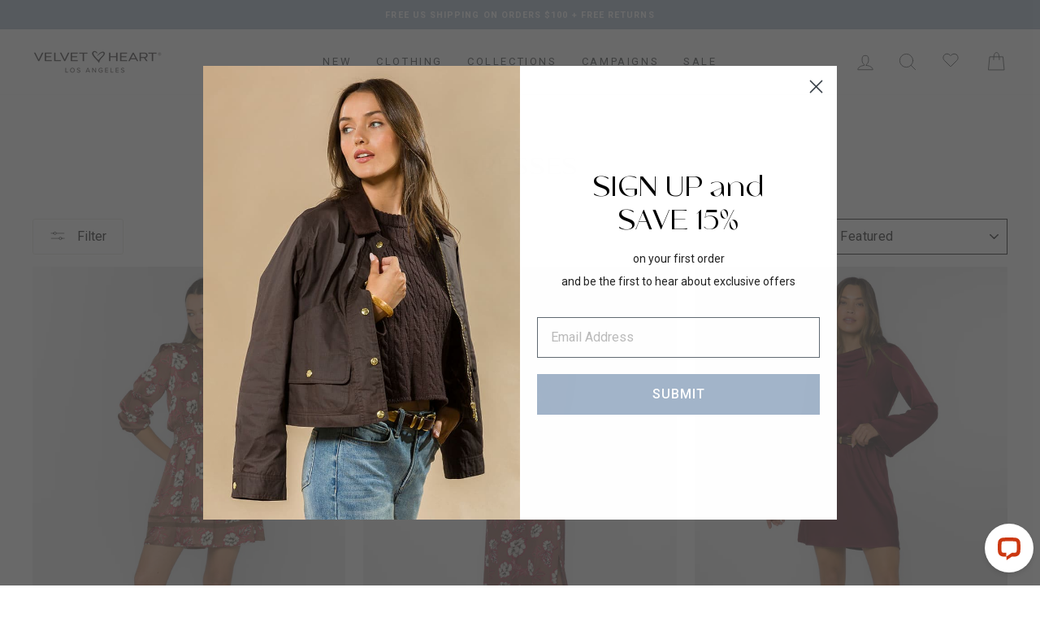

--- FILE ---
content_type: application/javascript; charset=utf-8
request_url: https://cdn-widgetsrepository.yotpo.com/v1/loader/lMY23byWcydQv35UhxslPQ
body_size: 12361
content:

if (typeof (window) !== 'undefined' && window.performance && window.performance.mark) {
  window.performance.mark('yotpo:loader:loaded');
}
var yotpoWidgetsContainer = yotpoWidgetsContainer || { guids: {} };
(function(){
    var guid = "lMY23byWcydQv35UhxslPQ";
    var loader = {
        loadDep: function (link, onLoad, strategy) {
            var script = document.createElement('script');
            script.onload = onLoad || function(){};
            script.src = link;
            if (strategy === 'defer') {
                script.defer = true;
            } else if (strategy === 'async') {
                script.async = true;
            }
            script.setAttribute("type", "text/javascript");
            script.setAttribute("charset", "utf-8");
            document.head.appendChild(script);
        },
        config: {
            data: {
                guid: guid
            },
            widgets: {
            
                "899734": {
                    instanceId: "899734",
                    instanceVersionId: "483898924",
                    templateAssetUrl: "https://cdn-widgetsrepository.yotpo.com/widget-assets/widget-referral-share/app.v0.5.10-351.js",
                    cssOverrideAssetUrl: "",
                    customizationCssUrl: "",
                    customizations: {
                      "background-color": "#F6F1EE",
                      "customer-email-view-button-text": "Next",
                      "customer-email-view-description-discount-discount": "Give your friends {{friend_reward}} their first purchase of {{min_spent}}, and get {{customer_reward}} for each successful referral.",
                      "customer-email-view-description-discount-points": "Give your friends {{friend_reward}} their first purchase of {{min_spent}}, and get {{customer_reward}} points for each successful referral.",
                      "customer-email-view-description-nothing-discount": "Get {{customer_reward}} for each successful referral.",
                      "customer-email-view-description-nothing-points": "Get {{customer_reward}} points for each successful referral.",
                      "customer-email-view-description-points-discount": "Give your friends {{friend_reward}} points, and get {{customer_reward}} for each successful referral.",
                      "customer-email-view-description-points-points": "Give your friends {{friend_reward}} points, and get {{customer_reward}} points for each successful referral.",
                      "customer-email-view-header": "Refer a Friend",
                      "customer-email-view-input-placeholder": "Your email address",
                      "customer-email-view-title-discount-discount": "GIVE {{friend_reward}}, GET {{customer_reward}}",
                      "customer-email-view-title-discount-points": "GIVE {{friend_reward}}, GET {{customer_reward}} POINTS",
                      "customer-email-view-title-nothing-discount": "REFER A FRIEND, GET {{customer_reward}} FOR REFERRALS",
                      "customer-email-view-title-nothing-points": "REFER A FRIEND, GET {{customer_reward}} POINTS FOR REFERRALS",
                      "customer-email-view-title-points-discount": "GIVE {{friend_reward}} POINTS, GET {{customer_reward}}",
                      "customer-email-view-title-points-points": "GIVE {{friend_reward}} POINTS, GET {{customer_reward}} POINTS",
                      "customer-name-view-input-placeholder": "Your name",
                      "default-toggle": true,
                      "description-color": "#6C6C6C",
                      "description-font-size": "16px",
                      "desktop-background-image-url": "https://cdn-widget-assets.yotpo.com/ReferralShareWidget/assets/0.1.1/assets/background-image.jpg",
                      "disabled-referral-code-error": "Looks like your referral link was deactivated",
                      "email-fill-color": "#F6F1EE",
                      "email-input-type": "rounded_rectangle",
                      "email-outline-color": "#000000",
                      "email-text-color": "#000000",
                      "final-view-button-text": "Refer more friends",
                      "final-view-description": "Remind your friends to check their email",
                      "final-view-error-description": "We were unable to share the referral link. Go back to the previous step to try again.",
                      "final-view-error-text": "Back",
                      "final-view-error-title": "Something went wrong",
                      "final-view-title": "Thank you for referring!",
                      "fonts-primary-font-name-and-url": "Poppins@600|https://cdn-widgetsrepository.yotpo.com/web-fonts/css/poppins/v1/poppins_600.css",
                      "fonts-secondary-font-name-and-url": "Poppins@400|https://cdn-widgetsrepository.yotpo.com/web-fonts/css/poppins/v1/poppins_400.css",
                      "header-color": "#000000",
                      "header-font-size": "16px",
                      "login-view-description-discount-discount": "Give your friends {{friend_reward}} their first purchase of {{min_spent}}, and get {{customer_reward}} for each successful referral.",
                      "login-view-description-discount-points": "Give your friends {{friend_reward}} their first purchase of {{min_spent}}, and get {{customer_reward}} points for each successful referral.",
                      "login-view-description-nothing-discount": "Get {{customer_reward}} for each successful referral.",
                      "login-view-description-nothing-points": "Get {{customer_reward}} points for each successful referral.",
                      "login-view-description-points-discount": "Give your friends {{friend_reward}} points, and get {{customer_reward}} for each successful referral.",
                      "login-view-description-points-points": "Give your friends {{friend_reward}} points, and get {{customer_reward}} points for each successful referral.",
                      "login-view-header": "Refer a Friend",
                      "login-view-log-in-button-text": "Log in",
                      "login-view-sign-up-button-text": "Join now",
                      "login-view-title-discount-discount": "GIVE {{friend_reward}}, GET {{customer_reward}}",
                      "login-view-title-discount-points": "GIVE {{friend_reward}}, GET {{customer_reward}} POINTS",
                      "login-view-title-nothing-discount": "REFER A FRIEND, GET {{customer_reward}} FOR REFERRALS",
                      "login-view-title-nothing-points": "REFER A FRIEND, GET {{customer_reward}} POINTS FOR REFERRALS",
                      "login-view-title-points-discount": "GIVE {{friend_reward}} POINTS, GET {{customer_reward}}",
                      "login-view-title-points-points": "GIVE {{friend_reward}} POINTS, GET {{customer_reward}} POINTS",
                      "main-share-option-desktop": "main_share_copy_link",
                      "main-share-option-mobile": "main_share_sms",
                      "mobile-background-image-url": "https://cdn-widget-assets.yotpo.com/ReferralShareWidget/assets/0.1.1/assets/background-image-mobile.jpg",
                      "more-share-ways-text": "MORE WAYS TO SHARE",
                      "primary-button-background-color": "#0F8383",
                      "primary-button-font-size": "16px",
                      "primary-button-size": "standard",
                      "primary-button-text-color": "#FFFFFF",
                      "primary-button-type": "rounded_filled_rectangle",
                      "referral-history-completed-points-text": "{{points}} POINTS",
                      "referral-history-completed-status-type": "text",
                      "referral-history-confirmed-status": "Completed",
                      "referral-history-pending-status": "Pending",
                      "referral-history-redeem-text": "You can redeem your points for a reward, or apply your reward code at checkout.",
                      "referral-history-sumup-line-points-text": "{{points}} POINTS",
                      "referral-history-sumup-line-text": "Your Rewards",
                      "referral-views-button-text": "Next",
                      "referral-views-copy-link-button-text": "Copy link",
                      "referral-views-description-discount-discount": "Give your friends {{friend_reward}} their first purchase of {{min_spent}}, and get {{customer_reward}} for each successful referral.",
                      "referral-views-description-discount-points": "Give your friends {{friend_reward}} their first purchase of {{min_spent}}, and get {{customer_reward}} points for each successful referral.",
                      "referral-views-description-nothing-discount": "Get {{customer_reward}} for each successful referral.",
                      "referral-views-description-nothing-points": "Get {{customer_reward}} points for each successful referral.",
                      "referral-views-description-points-discount": "Give your friends {{friend_reward}} points, and get {{customer_reward}} for each successful referral.",
                      "referral-views-description-points-points": "Give your friends {{friend_reward}} points, and get {{customer_reward}} points for each successful referral.",
                      "referral-views-email-share-body": "How does a discount off your first order at {{company_name}} sound? Use the link below and once you've shopped, I'll get a reward too.\n{{referral_link}}",
                      "referral-views-email-share-subject": "Discount to a Store You'll Love!",
                      "referral-views-email-share-type": "personal_email",
                      "referral-views-friends-input-placeholder": "Friend’s email address",
                      "referral-views-header": "Refer a Friend",
                      "referral-views-personal-email-button-text": "Share via email",
                      "referral-views-sms-button-text": "Share via SMS",
                      "referral-views-title-discount-discount": "GIVE {{friend_reward}}, GET {{customer_reward}}",
                      "referral-views-title-discount-points": "GIVE {{friend_reward}}, GET {{customer_reward}} POINTS",
                      "referral-views-title-nothing-discount": "REFER A FRIEND, GET {{customer_reward}} FOR REFERRALS",
                      "referral-views-title-nothing-points": "REFER A FRIEND, GET {{customer_reward}} POINTS FOR REFERRALS",
                      "referral-views-title-points-discount": "GIVE {{friend_reward}} POINTS, GET {{customer_reward}}",
                      "referral-views-title-points-points": "GIVE {{friend_reward}} POINTS, GET {{customer_reward}} POINTS",
                      "referral-views-whatsapp-button-text": "Share via WhatsApp",
                      "secondary-button-background-color": "#0F8383",
                      "secondary-button-text-color": "#0F8383",
                      "secondary-button-type": "rounded_rectangle",
                      "share-allow-copy-link": true,
                      "share-allow-email": true,
                      "share-allow-sms": true,
                      "share-allow-whatsapp": true,
                      "share-headline-text-color": "#6C6C6C",
                      "share-icons-color": "black",
                      "share-settings-copyLink": true,
                      "share-settings-default-checkbox": true,
                      "share-settings-default-mobile-checkbox": true,
                      "share-settings-email": true,
                      "share-settings-mobile-copyLink": true,
                      "share-settings-mobile-email": true,
                      "share-settings-mobile-sms": true,
                      "share-settings-mobile-whatsapp": true,
                      "share-settings-whatsapp": true,
                      "share-sms-message": "I love {{company_name}}! Shop through my link to get a reward {{referral_link}}",
                      "share-whatsapp-message": "I love {{company_name}}! Shop through my link to get a reward {{referral_link}}",
                      "tab-size": "small",
                      "tab-type": "lower_line",
                      "tab-view-primary-tab-text": "Refer a Friend",
                      "tab-view-secondary-tab-text": "Your Referrals",
                      "tile-color": "#F6F1EE",
                      "title-color": "#000000",
                      "title-font-size": "26px",
                      "view-exit-intent-enabled": false,
                      "view-exit-intent-mobile-timeout-ms": 10000,
                      "view-is-popup": false,
                      "view-layout": "left",
                      "view-popup-delay-ms": 0,
                      "view-show-customer-name": false,
                      "view-show-popup-on-exit": false,
                      "view-show-referral-history": false,
                      "view-table-rectangular-dark-pending-color": "rgba( 0, 0, 0, 0.6 )",
                      "view-table-rectangular-light-pending-color": "#FFFFFF",
                      "view-table-selected-color": "#0F8383",
                      "view-table-theme": "dark",
                      "view-table-type": "lines"
                    },
                    staticContent: {
                      "advocateLoggedInRequirement": true,
                      "advocateRewardType": "POINTS",
                      "companyName": "Velvet Heart Clothing",
                      "cssEditorEnabled": false,
                      "currency": "USD",
                      "friendRewardType": "REWARD_OPTION",
                      "hasPrimaryFontsFeature": true,
                      "isFreeMerchant": true,
                      "isHidden": false,
                      "isMultiCurrencyEnabled": false,
                      "merchantId": "166609",
                      "migrateTabColorToBackground": true,
                      "platformName": "shopify",
                      "referralHistoryEnabled": true,
                      "referralHost": "http://rwrd.io",
                      "storeId": "lC2KTBBtCPaG0q47h1jzPVEGqSSJU3Fvk5lMqU18"
                    },
                    className: "ReferralShareWidget",
                    dependencyGroupId: null
                },
            
                "899733": {
                    instanceId: "899733",
                    instanceVersionId: "483928327",
                    templateAssetUrl: "https://cdn-widgetsrepository.yotpo.com/widget-assets/widget-referral-friend/app.v0.2.21-297.js",
                    cssOverrideAssetUrl: "",
                    customizationCssUrl: "",
                    customizations: {
                      "background-color": "rgba(0, 0, 0, 0.7)",
                      "background-image-url": "https://cdn-widget-assets.yotpo.com/ReferralFriendWidget/assets/0.1.16/assets/backgroundImage-desktop.jpg",
                      "background-image-url-mobile": "https://cdn-widget-assets.yotpo.com/ReferralFriendWidget/assets/0.1.16/assets/backgroundImage-mobile-v2.jpg",
                      "copy-code-copied-text": "COPIED",
                      "copy-code-icon-color": "#0F8383",
                      "coupon-background-color": "#fafbfc",
                      "default-toggle": true,
                      "disclaimer-text": "I agree to the program’s [terms](http://example.net/terms) and [privacy policy](http://example.net/privacy-policy)",
                      "disclaimer-text-size": "12px",
                      "disclaimer-type": "no-disclaimer",
                      "email-activation": "true",
                      "email-capture-description-color": "#000000",
                      "email-capture-description-font-size": "14px",
                      "email-capture-description-text": "Enter your email to get your discount.",
                      "email-capture-title-color": "#000000",
                      "email-capture-title-font-size": "20px",
                      "email-capture-title-text": "Hey, friend! Your friend sent you {{reward}} your first purchase of {{min_spent}} or more.",
                      "email-verification-button-background-color": "#0F8383",
                      "email-verification-button-text": "Next",
                      "email-verification-button-text-color": "#FFFFFF",
                      "email-verification-button-type": "rounded_filled_rectangle",
                      "email-verification-resend-button-color": "#0F8383",
                      "email-verification-resend-button-font-size": "12px",
                      "email-verification-resend-link-sent-text": "Code sent",
                      "email-verification-resend-link-text": "Resend code",
                      "email-verification-resend-text": "Didn't get an email?",
                      "email-verification-resend-text-color": "#000000",
                      "email-verification-resend-text-font-size": "12px",
                      "email-verification-subtitle-color": "#000000",
                      "email-verification-subtitle-font-size": "14px",
                      "email-verification-subtitle-text": "Enter the code we sent to your email.",
                      "email-verification-title-color": "#000000",
                      "email-verification-title-font-size": "20px",
                      "email-verification-title-text": "Enter verification code",
                      "error-already-used-coupon-text": "Looks like you’ve already used this offer",
                      "error-general-failure-text": "Something went wrong generating your reward.",
                      "error-incorrect-verification-code-text": "Incorrect code. Try entering the code again.",
                      "error-message-invalid-email": "Please fill in a valid email address",
                      "error-message-text-color": "#C10000",
                      "error-message-verification-code-text-color": "#C10000",
                      "error-not-eligible-coupon-text": "Looks like you’re not eligible to use this offer.",
                      "next-button-background-color": "#0F8383",
                      "next-button-text": "Next",
                      "next-button-text-color": "#FFFFFF",
                      "next-button-type": "rounded_filled_rectangle",
                      "no-reward-subtitle-text": "Enter your email so we can let your friend know you received their referral.",
                      "no-reward-title-text": "Welcome to Body \u0026 Soul!",
                      "nothing-reward-subtitle-text": "Check out our products, and opportunities to earn rewards off purchases through our rewards program.",
                      "nothing-reward-title-text": "Did you know you can earn points off every order?",
                      "points-reward-subtitle-text": "Log in or create an account to use them",
                      "points-reward-title-text": "You’ve got {{points}} points to spend on rewards 🎉",
                      "points-subtitle-text": "Enter your email to get started",
                      "points-title-text": "Hey, friend! Your friend sent you {{points}} points to spend",
                      "popup-background-color": "#FFFFFF",
                      "primary-font-name-and-url": "Poppins@600|https://cdn-widgetsrepository.yotpo.com/web-fonts/css/poppins/v1/poppins_600.css",
                      "reward-option-auto-apply-title-text": "You got it! Your discount will  be automatically applied at checkout.",
                      "reward-option-title-text": "You got it! Just copy this code and paste it at checkout to use your discount.",
                      "rewards-page-button-background-color": "#0F8383",
                      "rewards-page-button-text": "Check out rewards program",
                      "rewards-page-button-text-color": "#0F8383",
                      "rewards-page-button-type": "rounded_rectangle",
                      "secondary-font-name-and-url": "Poppins@400|https://cdn-widgetsrepository.yotpo.com/web-fonts/css/poppins/v1/poppins_400.css",
                      "show-email-capture": false,
                      "sign-up-button-background-color": "#0F8383",
                      "sign-up-button-text": "Go to account page",
                      "sign-up-button-text-color": "#FFFFFF",
                      "sign-up-button-type": "rounded_filled_rectangle",
                      "start-button-background-color": "#0F8383",
                      "start-button-text": "Start shopping",
                      "start-button-text-color": "#FFFFFF",
                      "start-button-type": "rounded_filled_rectangle",
                      "subtitle-color": "#000000",
                      "subtitle-font-size": "14px",
                      "subtitle-text": "You can also copy and save this code for later.",
                      "text-design-choose-screen": "email_capture_display",
                      "title-color": "#000000",
                      "title-font-size": "20px",
                      "title-text": "Your discount will be automatically applied at checkout!"
                    },
                    staticContent: {
                      "cssEditorEnabled": false,
                      "currency": "USD",
                      "forceEmailCapture": false,
                      "friendVerificationEnabled": "disabled",
                      "hideFriendCoupon": false,
                      "isHidden": false,
                      "isMultiCurrencyEnabled": false,
                      "merchantId": "166609",
                      "platformName": "shopify",
                      "rewardType": "REWARD_OPTION",
                      "selfExecutable": true,
                      "shouldAutoApplyCoupon": true,
                      "shouldShowInfoMessage": false,
                      "showRewardsButton": false,
                      "storeId": "lC2KTBBtCPaG0q47h1jzPVEGqSSJU3Fvk5lMqU18",
                      "urlMatch": "https?://(?!yap.yotpo.com).*sref_id=.*"
                    },
                    className: "ReferralFriendWidget",
                    dependencyGroupId: null
                },
            
                "475219": {
                    instanceId: "475219",
                    instanceVersionId: "484026304",
                    templateAssetUrl: "https://cdn-widgetsrepository.yotpo.com/widget-assets/widget-loyalty-campaigns/app.v1.2.16-38.js",
                    cssOverrideAssetUrl: "",
                    customizationCssUrl: "",
                    customizations: {
                      "campaign-description-font-color": "#6C6C6C",
                      "campaign-description-size": "16px",
                      "campaign-item-1363926-background-color": "transparent",
                      "campaign-item-1363926-background-image-color-overlay": "rgba(0, 0, 0, .4)",
                      "campaign-item-1363926-background-type": "color",
                      "campaign-item-1363926-border-color": "#BCBCBC",
                      "campaign-item-1363926-description-font-color": "#6c6c6c",
                      "campaign-item-1363926-description-font-size": "16",
                      "campaign-item-1363926-exclude_audience_ids": null,
                      "campaign-item-1363926-exclude_audience_names": [],
                      "campaign-item-1363926-hover-view-tile-message": "Earn 1 point for every $1 spent",
                      "campaign-item-1363926-icon-color": "rgba(162,180,201,1)",
                      "campaign-item-1363926-icon-type": "defaultIcon",
                      "campaign-item-1363926-include_audience_ids": "1",
                      "campaign-item-1363926-include_audience_names": [
                        "All customers"
                      ],
                      "campaign-item-1363926-special-reward-enabled": "false",
                      "campaign-item-1363926-special-reward-headline-background-color": "#D2E3E3",
                      "campaign-item-1363926-special-reward-headline-text": "Just for you!",
                      "campaign-item-1363926-special-reward-headline-title-font-color": "#000000",
                      "campaign-item-1363926-special-reward-headline-title-font-size": "12",
                      "campaign-item-1363926-special-reward-tile-border-color": "#000000",
                      "campaign-item-1363926-tile-description": "Make a purchase",
                      "campaign-item-1363926-tile-reward": "1 point for every $1 spent",
                      "campaign-item-1363926-title-font-color": "#000000",
                      "campaign-item-1363926-title-font-size": "18",
                      "campaign-item-1363926-type": "PointsForPurchasesCampaign",
                      "campaign-item-1363927-background-color": "transparent",
                      "campaign-item-1363927-background-image-color-overlay": "rgba(0, 0, 0, .4)",
                      "campaign-item-1363927-background-type": "color",
                      "campaign-item-1363927-border-color": "#BCBCBC",
                      "campaign-item-1363927-description-font-color": "#6c6c6c",
                      "campaign-item-1363927-description-font-size": "16",
                      "campaign-item-1363927-exclude_audience_ids": null,
                      "campaign-item-1363927-exclude_audience_names": [],
                      "campaign-item-1363927-hover-view-tile-message": "Earn 75 points when you create an account",
                      "campaign-item-1363927-icon-color": "rgba(162,180,201,1)",
                      "campaign-item-1363927-icon-type": "defaultIcon",
                      "campaign-item-1363927-include_audience_ids": "1",
                      "campaign-item-1363927-include_audience_names": [
                        "All customers"
                      ],
                      "campaign-item-1363927-special-reward-enabled": "false",
                      "campaign-item-1363927-special-reward-headline-background-color": "#D2E3E3",
                      "campaign-item-1363927-special-reward-headline-text": "Just for you!",
                      "campaign-item-1363927-special-reward-headline-title-font-color": "#000000",
                      "campaign-item-1363927-special-reward-headline-title-font-size": "12",
                      "campaign-item-1363927-special-reward-tile-border-color": "#000000",
                      "campaign-item-1363927-tile-description": "Create an account",
                      "campaign-item-1363927-tile-reward": "75 points",
                      "campaign-item-1363927-title-font-color": "#000000",
                      "campaign-item-1363927-title-font-size": "18",
                      "campaign-item-1363927-type": "CreateAccountCampaign",
                      "campaign-item-1363943-action-tile-ask-year": "true",
                      "campaign-item-1363943-action-tile-birthday-required-field-message": "This field is required",
                      "campaign-item-1363943-action-tile-birthday-thank-you-message": "Thanks! We're looking forward to helping you celebrate :)",
                      "campaign-item-1363943-action-tile-european-date-format": "false",
                      "campaign-item-1363943-action-tile-message-text": "If your birthday is within the next 30 days, your reward will be granted in delay, up to 30 days.",
                      "campaign-item-1363943-action-tile-month-names": "January,February,March,April,May,June,July,August,September,October,November,December",
                      "campaign-item-1363943-action-tile-title": "Earn 100 points on your birthday",
                      "campaign-item-1363943-background-color": "transparent",
                      "campaign-item-1363943-background-image-color-overlay": "rgba(0, 0, 0, .4)",
                      "campaign-item-1363943-background-type": "color",
                      "campaign-item-1363943-border-color": "#BCBCBC",
                      "campaign-item-1363943-description-font-color": "#6c6c6c",
                      "campaign-item-1363943-description-font-size": "16",
                      "campaign-item-1363943-exclude_audience_ids": null,
                      "campaign-item-1363943-exclude_audience_names": [],
                      "campaign-item-1363943-icon-color": "rgba(162,180,201,1)",
                      "campaign-item-1363943-icon-type": "defaultIcon",
                      "campaign-item-1363943-include_audience_ids": "1",
                      "campaign-item-1363943-include_audience_names": [
                        "All customers"
                      ],
                      "campaign-item-1363943-special-reward-enabled": "false",
                      "campaign-item-1363943-special-reward-headline-background-color": "#D2E3E3",
                      "campaign-item-1363943-special-reward-headline-text": "Just for you!",
                      "campaign-item-1363943-special-reward-headline-title-font-color": "#000000",
                      "campaign-item-1363943-special-reward-headline-title-font-size": "12",
                      "campaign-item-1363943-special-reward-tile-border-color": "#000000",
                      "campaign-item-1363943-tile-description": "Birthday reward",
                      "campaign-item-1363943-tile-reward": "100 points",
                      "campaign-item-1363943-title-font-color": "#000000",
                      "campaign-item-1363943-title-font-size": "18",
                      "campaign-item-1363943-type": "BirthdayCampaign",
                      "campaign-item-1363944-background-color": "transparent",
                      "campaign-item-1363944-background-image-color-overlay": "rgba(0, 0, 0, .4)",
                      "campaign-item-1363944-background-type": "color",
                      "campaign-item-1363944-border-color": "#BCBCBC",
                      "campaign-item-1363944-description-font-color": "#6c6c6c",
                      "campaign-item-1363944-description-font-size": "16",
                      "campaign-item-1363944-exclude_audience_ids": null,
                      "campaign-item-1363944-exclude_audience_names": [],
                      "campaign-item-1363944-hover-view-tile-message": "Earn 350 points when you make 3 purchases",
                      "campaign-item-1363944-icon-color": "rgba(162,180,201,1)",
                      "campaign-item-1363944-icon-type": "defaultIcon",
                      "campaign-item-1363944-include_audience_ids": "1",
                      "campaign-item-1363944-include_audience_names": [
                        "All customers"
                      ],
                      "campaign-item-1363944-special-reward-enabled": "false",
                      "campaign-item-1363944-special-reward-headline-background-color": "#D2E3E3",
                      "campaign-item-1363944-special-reward-headline-text": "Just for you!",
                      "campaign-item-1363944-special-reward-headline-title-font-color": "#000000",
                      "campaign-item-1363944-special-reward-headline-title-font-size": "12",
                      "campaign-item-1363944-special-reward-tile-border-color": "#000000",
                      "campaign-item-1363944-tile-description": "Make 3 purchases",
                      "campaign-item-1363944-tile-reward": "350 points",
                      "campaign-item-1363944-title-font-color": "#000000",
                      "campaign-item-1363944-title-font-size": "18",
                      "campaign-item-1363944-type": "TransactionBasedCampaign",
                      "campaign-item-1364308-action-tile-action-text": "Follow Us",
                      "campaign-item-1364308-action-tile-title": "Earn 15 points when you follow us on Instagram",
                      "campaign-item-1364308-background-color": "transparent",
                      "campaign-item-1364308-background-image-color-overlay": "rgba(0, 0, 0, .4)",
                      "campaign-item-1364308-background-type": "color",
                      "campaign-item-1364308-border-color": "#BCBCBC",
                      "campaign-item-1364308-description-font-color": "#6c6c6c",
                      "campaign-item-1364308-description-font-size": "16",
                      "campaign-item-1364308-exclude_audience_ids": null,
                      "campaign-item-1364308-exclude_audience_names": [],
                      "campaign-item-1364308-icon-color": "rgba(162,180,201,1)",
                      "campaign-item-1364308-icon-type": "defaultIcon",
                      "campaign-item-1364308-include_audience_ids": "1",
                      "campaign-item-1364308-include_audience_names": [
                        "All customers"
                      ],
                      "campaign-item-1364308-special-reward-enabled": "false",
                      "campaign-item-1364308-special-reward-headline-background-color": "#D2E3E3",
                      "campaign-item-1364308-special-reward-headline-text": "Just for you!",
                      "campaign-item-1364308-special-reward-headline-title-font-color": "#000000",
                      "campaign-item-1364308-special-reward-headline-title-font-size": "12",
                      "campaign-item-1364308-special-reward-tile-border-color": "#000000",
                      "campaign-item-1364308-tile-description": "Follow us on Instagram",
                      "campaign-item-1364308-tile-reward": "15 points",
                      "campaign-item-1364308-title-font-color": "#000000",
                      "campaign-item-1364308-title-font-size": "18",
                      "campaign-item-1364308-type": "InstagramFollowCampaign",
                      "campaign-item-1364313-action-tile-action-text": "Share on Facebook",
                      "campaign-item-1364313-action-tile-title": "Earn 15 points when you share us on Facebook",
                      "campaign-item-1364313-background-color": "transparent",
                      "campaign-item-1364313-background-image-color-overlay": "rgba(0, 0, 0, .4)",
                      "campaign-item-1364313-background-type": "color",
                      "campaign-item-1364313-border-color": "#BCBCBC",
                      "campaign-item-1364313-description-font-color": "#6c6c6c",
                      "campaign-item-1364313-description-font-size": "16",
                      "campaign-item-1364313-exclude_audience_ids": null,
                      "campaign-item-1364313-exclude_audience_names": [],
                      "campaign-item-1364313-icon-color": "rgba(162,180,201,1)",
                      "campaign-item-1364313-icon-type": "defaultIcon",
                      "campaign-item-1364313-include_audience_ids": "1",
                      "campaign-item-1364313-include_audience_names": [
                        "All customers"
                      ],
                      "campaign-item-1364313-special-reward-enabled": "false",
                      "campaign-item-1364313-special-reward-headline-background-color": "#D2E3E3",
                      "campaign-item-1364313-special-reward-headline-text": "Just for you!",
                      "campaign-item-1364313-special-reward-headline-title-font-color": "#000000",
                      "campaign-item-1364313-special-reward-headline-title-font-size": "12",
                      "campaign-item-1364313-special-reward-tile-border-color": "#000000",
                      "campaign-item-1364313-tile-description": "Share on Facebook",
                      "campaign-item-1364313-tile-reward": "15 points",
                      "campaign-item-1364313-title-font-color": "#000000",
                      "campaign-item-1364313-title-font-size": "18",
                      "campaign-item-1364313-type": "FacebookShareCampaign",
                      "campaign-title-font-color": "#000000",
                      "campaign-title-size": "20px",
                      "completed-tile-headline": "Completed",
                      "completed-tile-message": "You've already used this option",
                      "container-headline": "Ways to Earn",
                      "general-hover-tile-button-color": "#000000",
                      "general-hover-tile-button-text-color": "#FFFFFF",
                      "general-hover-tile-button-type": "rounded_filled_rectangle",
                      "general-hover-tile-color-overlay": "#D2E3E3",
                      "general-hover-tile-text-color": "#000000",
                      "headline-font-color": "#000000",
                      "headline-font-size": "26px",
                      "logged-out-is-redirect-after-login-to-current-page": "true",
                      "logged-out-message": "Already a member?",
                      "logged-out-sign-in-text": "Log in",
                      "logged-out-sign-up-text": "Sign up",
                      "main-text-font-name-and-url": "Poppins@600|https://fonts.googleapis.com/css?family=Poppins:600\u0026display=swap",
                      "secondary-text-font-name-and-url": "Poppins@400|https://fonts.googleapis.com/css?family=Poppins:400\u0026display=swap",
                      "selected-audiences": "1",
                      "selected-extensions": [
                        "1363926",
                        "1363927",
                        "1363943",
                        "1363944",
                        "1364308",
                        "1364313"
                      ],
                      "special-reward-enabled": "false",
                      "special-reward-headline-background-color": "#D2E3E3",
                      "special-reward-headline-text": "Special for you",
                      "special-reward-headline-title-font-color": "#000000",
                      "special-reward-headline-title-font-size": "12",
                      "special-reward-tile-border-color": "#000000",
                      "tile-border-color": "#BCBCBC",
                      "tile-spacing-type": "small",
                      "tiles-background-color": "#FFFFFF",
                      "time-between-rewards-days": "You'll be eligible again in *|days|* days",
                      "time-between-rewards-hours": "You'll be eligible again in *|hours|* hours"
                    },
                    staticContent: {
                      "companyName": "Velvet Heart Clothing",
                      "cssEditorEnabled": false,
                      "currency": "USD",
                      "facebookAppId": "1647129615540489",
                      "isHidden": false,
                      "isMultiCurrencyEnabled": false,
                      "isSegmentationsPickerEnabled": false,
                      "merchantId": "166609",
                      "platformName": "shopify",
                      "storeAccountLoginUrl": "//velvetheart.com/account/login",
                      "storeAccountRegistrationUrl": "//velvetheart.com/account/register",
                      "storeId": "lC2KTBBtCPaG0q47h1jzPVEGqSSJU3Fvk5lMqU18"
                    },
                    className: "CampaignWidget",
                    dependencyGroupId: 2
                },
            
                "475218": {
                    instanceId: "475218",
                    instanceVersionId: "318452291",
                    templateAssetUrl: "https://cdn-widgetsrepository.yotpo.com/widget-assets/widget-my-rewards/app.v0.3.3-4897.js",
                    cssOverrideAssetUrl: "",
                    customizationCssUrl: "",
                    customizations: {
                      "logged-in-description-color": "#0F8383",
                      "logged-in-description-font-size": "20",
                      "logged-in-description-text": "You have {{current_point_balance}} points",
                      "logged-in-headline-color": "#000000",
                      "logged-in-headline-font-size": "40",
                      "logged-in-headline-text": "Hi {{first_name}}!",
                      "logged-in-primary-button-cta-type": "redemptionWidget",
                      "logged-in-primary-button-text": "Redeem points",
                      "logged-in-secondary-button-text": "Rewards history",
                      "logged-out-headline-color": "#000000",
                      "logged-out-headline-font-size": 24,
                      "logged-out-headline-text": "How It Works",
                      "logged-out-selected-step-name": "step_3",
                      "primary-button-background-color": "#000000",
                      "primary-button-text-color": "#FFFFFF",
                      "primary-button-type": "rounded_filled_rectangle",
                      "primary-font-name-and-url": "Roboto@400|https://fonts.googleapis.com/css?family=Roboto:400\u0026display=swap",
                      "reward-step-1-displayname": "Step 1",
                      "reward-step-1-settings-description": "Create an account and\nearn 100 points.",
                      "reward-step-1-settings-description-color": "#6C6C6C",
                      "reward-step-1-settings-description-font-size": "16",
                      "reward-step-1-settings-icon": "custom",
                      "reward-step-1-settings-icon-color": "rgba(152,172,194,1)",
                      "reward-step-1-settings-icon-url": "https://cdn-widget-assets.yotpo.com/static_assets/lMY23byWcydQv35UhxslPQ/images/image_2023_09_26_21_46_28_942",
                      "reward-step-1-settings-title": "SIGN UP",
                      "reward-step-1-settings-title-color": "#000000",
                      "reward-step-1-settings-title-font-size": "20",
                      "reward-step-2-displayname": "Step 2",
                      "reward-step-2-settings-description": "Earn points every time\nyou shop.",
                      "reward-step-2-settings-description-color": "#6C6C6C",
                      "reward-step-2-settings-description-font-size": "16",
                      "reward-step-2-settings-icon": "custom",
                      "reward-step-2-settings-icon-color": "rgba(152,172,194,1)",
                      "reward-step-2-settings-icon-url": "https://cdn-widget-assets.yotpo.com/static_assets/lMY23byWcydQv35UhxslPQ/images/image_2023_09_26_21_47_06_169",
                      "reward-step-2-settings-title": "EARN POINTS",
                      "reward-step-2-settings-title-color": "#000000",
                      "reward-step-2-settings-title-font-size": "20",
                      "reward-step-3-displayname": "Step 3",
                      "reward-step-3-settings-description": "Redeem points for\nexclusive rewards.",
                      "reward-step-3-settings-description-color": "#6C6C6C",
                      "reward-step-3-settings-description-font-size": "16",
                      "reward-step-3-settings-icon": "custom",
                      "reward-step-3-settings-icon-color": "rgba(152,172,194,1)",
                      "reward-step-3-settings-icon-url": "https://cdn-widget-assets.yotpo.com/static_assets/lMY23byWcydQv35UhxslPQ/images/image_2023_09_26_21_47_20_774",
                      "reward-step-3-settings-title": "REDEEM POINTS",
                      "reward-step-3-settings-title-color": "#000000",
                      "reward-step-3-settings-title-font-size": "20",
                      "rewards-history-approved-text": "Approved",
                      "rewards-history-background-color": "rgba(0,0,0,0.79)",
                      "rewards-history-headline-color": "#000000",
                      "rewards-history-headline-font-size": "26",
                      "rewards-history-headline-text": "Rewards History",
                      "rewards-history-pending-text": "Pending",
                      "rewards-history-refunded-text": "Refunded",
                      "rewards-history-reversed-text": "Reversed",
                      "rewards-history-table-action-col-text": "Action",
                      "rewards-history-table-date-col-text": "Date",
                      "rewards-history-table-points-col-text": "Points",
                      "rewards-history-table-status-col-text": "Status",
                      "rewards-history-table-store-col-text": "Store",
                      "secondary-button-background-color": "#000000",
                      "secondary-button-text-color": "#000000",
                      "secondary-button-type": "rounded_rectangle",
                      "secondary-font-name-and-url": "Roboto@400|https://fonts.googleapis.com/css?family=Roboto:400\u0026display=swap",
                      "view-grid-points-column-color": "#0F8383",
                      "view-grid-rectangular-background-color": "#F6F1EE",
                      "view-grid-type": "border"
                    },
                    staticContent: {
                      "cssEditorEnabled": false,
                      "currency": "USD",
                      "isHidden": false,
                      "isMultiCurrencyEnabled": false,
                      "isMultiStoreMerchant": false,
                      "merchantId": "166609",
                      "platformName": "shopify",
                      "storeId": "lC2KTBBtCPaG0q47h1jzPVEGqSSJU3Fvk5lMqU18"
                    },
                    className: "MyRewardsWidget",
                    dependencyGroupId: 2
                },
            
                "475217": {
                    instanceId: "475217",
                    instanceVersionId: "318452268",
                    templateAssetUrl: "https://cdn-widgetsrepository.yotpo.com/widget-assets/widget-visual-redemption/app.v0.6.1-4815.js",
                    cssOverrideAssetUrl: "",
                    customizationCssUrl: "",
                    customizations: {
                      "description-color": "#6C6C6C",
                      "description-font-size": "16",
                      "headline-color": "#000000",
                      "headline-font-size": "26",
                      "layout-background-color": "white",
                      "primary-font-name-and-url": "Poppins@600|https://fonts.googleapis.com/css?family=Poppins:600\u0026display=swap",
                      "redemption-1-displayname": "Tile 1",
                      "redemption-1-settings-cost": "0 points",
                      "redemption-1-settings-cost-color": "#6C6C6C",
                      "redemption-1-settings-cost-font-size": "16",
                      "redemption-1-settings-reward": "$0 off",
                      "redemption-1-settings-reward-color": "#000000",
                      "redemption-1-settings-reward-font-size": "22",
                      "redemption-2-displayname": "Tile 2",
                      "redemption-2-settings-cost": "0 points",
                      "redemption-2-settings-cost-color": "#6C6C6C",
                      "redemption-2-settings-cost-font-size": "16",
                      "redemption-2-settings-reward": "$0 off",
                      "redemption-2-settings-reward-color": "#000000",
                      "redemption-2-settings-reward-font-size": "22",
                      "redemption-3-displayname": "Tile 3",
                      "redemption-3-settings-cost": "0 points",
                      "redemption-3-settings-cost-color": "#6C6C6C",
                      "redemption-3-settings-cost-font-size": "16",
                      "redemption-3-settings-reward": "$0 off",
                      "redemption-3-settings-reward-color": "#000000",
                      "redemption-3-settings-reward-font-size": "22",
                      "rule-border-color": "#6C6C6C",
                      "rule-color": "#000000",
                      "rule-font-size": "16",
                      "secondary-font-name-and-url": "Poppins@400|https://fonts.googleapis.com/css?family=Poppins:400\u0026display=swap",
                      "selected-extensions": [
                        "1",
                        "2",
                        "3"
                      ],
                      "view-layout": "full-layout",
                      "visual-redemption-description": "Redeeming your points is easy! Just click Redeem Points, then copy and paste your code at checkout.",
                      "visual-redemption-headline": "How to Use Your Points",
                      "visual-redemption-rule": "100 points equals $1"
                    },
                    staticContent: {
                      "cssEditorEnabled": false,
                      "currency": "USD",
                      "isHidden": false,
                      "isMultiCurrencyEnabled": false,
                      "platformName": "shopify",
                      "storeId": "lC2KTBBtCPaG0q47h1jzPVEGqSSJU3Fvk5lMqU18"
                    },
                    className: "VisualRedemptionWidget",
                    dependencyGroupId: 2
                },
            
                "475216": {
                    instanceId: "475216",
                    instanceVersionId: "318452421",
                    templateAssetUrl: "https://cdn-widgetsrepository.yotpo.com/widget-assets/widget-coupons-redemption/app.v0.6.2-5198.js",
                    cssOverrideAssetUrl: "",
                    customizationCssUrl: "",
                    customizations: {
                      "confirmation-step-cancel-option": "NO",
                      "confirmation-step-confirm-option": "YES",
                      "confirmation-step-title": "ARE YOU SURE?",
                      "coupon-background-type": "no-background",
                      "coupon-code-copied-message-body": "Thank you for redeeming your points. Please paste the code at checkout.",
                      "coupon-code-copied-message-color": "#707997",
                      "coupon-code-copied-message-title": "COPIED",
                      "coupons-redemption-description": "Redeeming your points is easy! Just click Redeem points, then copy and paste your code at checkout.",
                      "coupons-redemption-headline": "How to Use Your Points",
                      "coupons-redemption-rule": "100 points equals $10",
                      "description-color": "#6C6C6C",
                      "description-font-size": "16",
                      "disabled-outline-button-color": "#929292",
                      "discount-bigger-than-subscription-cost-text": "Your next subscription is lower than the redemption amount",
                      "donate-button-text": "DONATE",
                      "donation-success-message-body": "Thank you for donating ${{donation_amount}} to {{company_name}}",
                      "donation-success-message-color": "#707997",
                      "donation-success-message-title": "SUCCESS",
                      "error-message-color": "#f04860",
                      "error-message-title": "",
                      "headline-color": "#000000",
                      "headline-font-size": "26",
                      "login-button-color": "rgba(162,180,201,1)",
                      "login-button-text": "Redeem points",
                      "login-button-text-color": "white",
                      "login-button-type": "rounded_filled_rectangle",
                      "message-font-size": "14",
                      "missing-points-amount-text": "You don't have enough points to redeem",
                      "next-subscription-headline-text": "NEXT ORDER",
                      "next-subscription-subtitle-text": "{{product_name}} {{next_order_amount}}",
                      "no-subscription-subtitle-text": "No ongoing subscriptions",
                      "point-balance-text": "You have {{current_point_balance}} points",
                      "points-balance-color": "#000000",
                      "points-balance-font-size": "16",
                      "points-balance-number-color": "#0F8383",
                      "primary-font-name-and-url": "Roboto@400|https://fonts.googleapis.com/css?family=Roboto:400\u0026display=swap",
                      "redeem-button-color": "#0F8383",
                      "redeem-button-text": "Redeem points",
                      "redeem-button-text-color": "#FFFFFF",
                      "redeem-button-type": "rounded_rectangle",
                      "redemption-808126-displayname": "$15 off",
                      "redemption-808126-settings-button-color": "rgba(162,180,201,1)",
                      "redemption-808126-settings-button-text": "Redeem",
                      "redemption-808126-settings-button-text-color": "#FFFFFF",
                      "redemption-808126-settings-button-type": "rounded_filled_rectangle",
                      "redemption-808126-settings-call-to-action-button-text": "Redeem",
                      "redemption-808126-settings-cost": 150,
                      "redemption-808126-settings-cost-color": "#6C6C6C",
                      "redemption-808126-settings-cost-font-size": "16",
                      "redemption-808126-settings-cost-text": "{{points}} points",
                      "redemption-808126-settings-coupon-cost-font-size": "15",
                      "redemption-808126-settings-coupon-reward-font-size": "29",
                      "redemption-808126-settings-discount-amount-cents": 1500,
                      "redemption-808126-settings-discount-type": "fixed_amount",
                      "redemption-808126-settings-reward": "$15 off",
                      "redemption-808126-settings-reward-color": "#000000",
                      "redemption-808126-settings-reward-font-size": "20",
                      "redemption-808126-settings-success-message-text": "Discount Applied",
                      "redemption-808127-displayname": "$10 off",
                      "redemption-808127-settings-button-color": "rgba(162,180,201,1)",
                      "redemption-808127-settings-button-text": "Redeem",
                      "redemption-808127-settings-button-text-color": "#FFFFFF",
                      "redemption-808127-settings-button-type": "rounded_filled_rectangle",
                      "redemption-808127-settings-call-to-action-button-text": "Redeem",
                      "redemption-808127-settings-cost": 100,
                      "redemption-808127-settings-cost-color": "#6C6C6C",
                      "redemption-808127-settings-cost-font-size": "16",
                      "redemption-808127-settings-cost-text": "{{points}} points",
                      "redemption-808127-settings-coupon-cost-font-size": "15",
                      "redemption-808127-settings-coupon-reward-font-size": "29",
                      "redemption-808127-settings-discount-amount-cents": 1000,
                      "redemption-808127-settings-discount-type": "fixed_amount",
                      "redemption-808127-settings-reward": "$10 off",
                      "redemption-808127-settings-reward-color": "#000000",
                      "redemption-808127-settings-reward-font-size": "20",
                      "redemption-808127-settings-success-message-text": "Discount Applied",
                      "redemption-808128-displayname": "$20 off",
                      "redemption-808128-settings-button-color": "rgba(162,180,201,1)",
                      "redemption-808128-settings-button-text": "Redeem",
                      "redemption-808128-settings-button-text-color": "#FFFFFF",
                      "redemption-808128-settings-button-type": "rounded_filled_rectangle",
                      "redemption-808128-settings-call-to-action-button-text": "Redeem",
                      "redemption-808128-settings-cost": 200,
                      "redemption-808128-settings-cost-color": "#6C6C6C",
                      "redemption-808128-settings-cost-font-size": "16",
                      "redemption-808128-settings-cost-text": "{{points}} points",
                      "redemption-808128-settings-coupon-cost-font-size": "15",
                      "redemption-808128-settings-coupon-reward-font-size": "29",
                      "redemption-808128-settings-discount-amount-cents": 2000,
                      "redemption-808128-settings-discount-type": "fixed_amount",
                      "redemption-808128-settings-reward": "$20 off",
                      "redemption-808128-settings-reward-color": "#000000",
                      "redemption-808128-settings-reward-font-size": "20",
                      "redemption-808128-settings-success-message-text": "Discount Applied",
                      "rule-border-color": "#6C6C6C",
                      "rule-color": "#000000",
                      "rule-font-size": "16",
                      "secondary-font-name-and-url": "Roboto@400|https://fonts.googleapis.com/css?family=Roboto:400\u0026display=swap",
                      "selected-extensions": [
                        "808127",
                        "808126",
                        "808128"
                      ],
                      "selected-redemptions-modes": "regular",
                      "subscription-coupon-applied-message-body": "The discount was applied to your upcoming subscription order. You’ll be able to get another discount once the next order is processed.",
                      "subscription-coupon-applied-message-color": "#707997",
                      "subscription-coupon-applied-message-title": "",
                      "subscription-divider-color": "#c2cdf4",
                      "subscription-headline-color": "#666d8b",
                      "subscription-headline-font-size": "14",
                      "subscription-points-headline-text": "YOUR POINT BALANCE",
                      "subscription-points-subtitle-text": "{{current_point_balance}} Points",
                      "subscription-redemptions-description": "Choose a discount option that will automatically apply to your next subscription order.",
                      "subscription-redemptions-headline": "Redeem for Subscription Discount",
                      "subscription-subtitle-color": "#768cdc",
                      "subscription-subtitle-font-size": "20",
                      "view-layout": "full-layout"
                    },
                    staticContent: {
                      "cssEditorEnabled": false,
                      "currency": "USD",
                      "isHidden": false,
                      "isMultiCurrencyEnabled": false,
                      "merchantId": "166609",
                      "platformName": "shopify",
                      "storeId": "lC2KTBBtCPaG0q47h1jzPVEGqSSJU3Fvk5lMqU18",
                      "storeLoginUrl": "/account/login",
                      "subunitsPerUnit": 100
                    },
                    className: "CouponsRedemptionWidget",
                    dependencyGroupId: 2
                },
            
                "475215": {
                    instanceId: "475215",
                    instanceVersionId: "318452274",
                    templateAssetUrl: "https://cdn-widgetsrepository.yotpo.com/widget-assets/widget-hero-section/app.v0.2.1-4807.js",
                    cssOverrideAssetUrl: "",
                    customizationCssUrl: "",
                    customizations: {
                      "background-image-url": "https://cdn-widget-assets.yotpo.com/static_assets/lMY23byWcydQv35UhxslPQ/images/image_2023_09_07_19_55_45_551",
                      "description-color": "rgba(68,68,68,1)",
                      "description-font-size": "16",
                      "description-text-logged-in": "As a member, you'll earn points and exclusive rewards every time you shop.",
                      "description-text-logged-out": "Become a member, earn points and get exclusive rewards every time you shop.",
                      "headline-color": "rgba(68,68,68,1)",
                      "headline-font-size": "26",
                      "headline-text-logged-in": "Welcome to the club",
                      "headline-text-logged-out": "JOIN THE CLUB",
                      "login-button-color": "rgba(68,68,68,1)",
                      "login-button-text": "LOG IN",
                      "login-button-text-color": "rgba(68,68,68,1)",
                      "login-button-type": "rounded_rectangle",
                      "mobile-background-image-url": "https://cdn-widget-assets.yotpo.com/static_assets/lMY23byWcydQv35UhxslPQ/images/image_2023_09_07_19_56_02_310",
                      "primary-font-name-and-url": "Roboto@700|https://fonts.googleapis.com/css?family=Roboto:700\u0026display=swap",
                      "register-button-color": "rgba(68,68,68,1)",
                      "register-button-text": "JOIN NOW",
                      "register-button-text-color": "#ffffff",
                      "register-button-type": "rounded_filled_rectangle",
                      "secondary-font-name-and-url": "Roboto@500|https://fonts.googleapis.com/css?family=Roboto:500\u0026display=swap",
                      "view-layout": "right-layout"
                    },
                    staticContent: {
                      "cssEditorEnabled": false,
                      "isHidden": false,
                      "merchantId": "166609",
                      "platformName": "shopify",
                      "storeId": "lC2KTBBtCPaG0q47h1jzPVEGqSSJU3Fvk5lMqU18",
                      "storeLoginUrl": "//velvetheart.com/account/login",
                      "storeRegistrationUrl": "//velvetheart.com/account/register"
                    },
                    className: "HeroSectionWidget",
                    dependencyGroupId: 2
                },
            
                "475214": {
                    instanceId: "475214",
                    instanceVersionId: "484026721",
                    templateAssetUrl: "https://cdn-widgetsrepository.yotpo.com/widget-assets/widget-loyalty-page/app.v0.7.3-22.js",
                    cssOverrideAssetUrl: "",
                    customizationCssUrl: "",
                    customizations: {
                      "headline-color": "#000000",
                      "headline-font-size": "26",
                      "page-background-color": "",
                      "primary-font-name-and-url": "Poppins@600|https://fonts.googleapis.com/css?family=Poppins:600\u0026display=swap",
                      "secondary-font-name-and-url": "Poppins@400|https://fonts.googleapis.com/css?family=Poppins:400\u0026display=swap",
                      "selected-widgets-ids": [
                        "475215",
                        "475218",
                        "475219",
                        "475216"
                      ],
                      "widget-475215-type": "HeroSectionWidget",
                      "widget-475216-type": "CouponsRedemptionWidget",
                      "widget-475218-type": "MyRewardsWidget",
                      "widget-475219-type": "CampaignWidget"
                    },
                    staticContent: {
                      "isHidden": false,
                      "platformName": "shopify",
                      "storeId": "lC2KTBBtCPaG0q47h1jzPVEGqSSJU3Fvk5lMqU18"
                    },
                    className: "LoyaltyPageWidget",
                    dependencyGroupId: null
                },
            
                "475190": {
                    instanceId: "475190",
                    instanceVersionId: "242444466",
                    templateAssetUrl: "https://cdn-widgetsrepository.yotpo.com/widget-assets/widget-customer-preview/app.v0.2.8-6189.js",
                    cssOverrideAssetUrl: "",
                    customizationCssUrl: "",
                    customizations: {
                      "view-background-color": "transparent",
                      "view-primary-color": "#2e4f7c",
                      "view-primary-font": "Nunito Sans@700|https://cdn-widgetsrepository.yotpo.com/web-fonts/css/nunito_sans/v1/nunito_sans_700.css",
                      "view-text-color": "#202020",
                      "welcome-text": "Good morning"
                    },
                    staticContent: {
                      "currency": "USD",
                      "hideIfMatchingQueryParam": [
                        "oseid"
                      ],
                      "isHidden": true,
                      "platformName": "shopify",
                      "selfExecutable": true,
                      "storeId": "lC2KTBBtCPaG0q47h1jzPVEGqSSJU3Fvk5lMqU18",
                      "storeLoginUrl": "http://velvetheart.com/account/login",
                      "storeRegistrationUrl": "http://velvetheart.com/account/register",
                      "storeRewardsPageUrl": "http://velvetheart.com/pages/rewards",
                      "urlMatch": "^(?!.*\\.yotpo\\.com).*$"
                    },
                    className: "CustomerPreview",
                    dependencyGroupId: null
                },
            
            },
            guidStaticContent: {},
            dependencyGroups: {
                      "2": [
                        "https://cdn-widget-assets.yotpo.com/widget-vue-core/app.v0.1.0-2295.js"
                      ]
                    }
        },
        initializer: "https://cdn-widgetsrepository.yotpo.com/widget-assets/widgets-initializer/app.v0.9.8-7487.js",
        analytics: "https://cdn-widgetsrepository.yotpo.com/widget-assets/yotpo-pixel/2025-12-31_09-59-10/bundle.js"
    }
    
    
    const initWidgets = function (config, initializeWidgets = true) {
        const widgetInitializer = yotpoWidgetsContainer['yotpo_widget_initializer'](config);
        return widgetInitializer.initWidgets(initializeWidgets);
    };
    const initWidget = function (config, instanceId, widgetPlaceHolder) {
        const widgetInitializer = yotpoWidgetsContainer['yotpo_widget_initializer'](config);
        if (widgetInitializer.initWidget) {
            return widgetInitializer.initWidget(instanceId, widgetPlaceHolder);
        }
        console.error("initWidget is not supported widgetInitializer");
    };
    const onInitializerLoad = function (config) {
        const prevInitWidgets = yotpoWidgetsContainer.initWidgets;
        yotpoWidgetsContainer.initWidgets = function (initializeWidgets = true) {
            if (prevInitWidgets) {
                if (typeof Promise !== 'undefined' && Promise.all) {
                    return Promise.all([prevInitWidgets(initializeWidgets), initWidgets(config, initializeWidgets)]);
                }
                console.warn('[deprecated] promise is not supported in initWidgets');
                prevInitWidgets(initializeWidgets);
            }
            return initWidgets(config, initializeWidgets);
        }
        const prevInitWidget = yotpoWidgetsContainer.initWidget;
        yotpoWidgetsContainer.initWidget = function (instanceId, widgetPlaceHolder) {
            if (prevInitWidget) {
              prevInitWidget(instanceId, widgetPlaceHolder)
            }
            return initWidget(config, instanceId, widgetPlaceHolder);
        }
        const guidWidgetContainer = getGuidWidgetsContainer();
        guidWidgetContainer.initWidgets = function () {
            return initWidgets(config);
        }
        guidWidgetContainer.initWidgets();
    };
    function getGuidWidgetsContainer () {
        if (!yotpoWidgetsContainer.guids) {
            yotpoWidgetsContainer.guids = {};
        }
        if (!yotpoWidgetsContainer.guids[guid]) {
            yotpoWidgetsContainer.guids[guid] = {};
        }
        return yotpoWidgetsContainer.guids[guid];
    }

    

    const guidWidgetContainer = getGuidWidgetsContainer();
    guidWidgetContainer.config = loader.config;
    if (!guidWidgetContainer.yotpo_widget_scripts_loaded) {
        guidWidgetContainer.yotpo_widget_scripts_loaded = true;
        guidWidgetContainer.onInitializerLoad = function () { onInitializerLoad(loader.config) };
        
        
        loader.loadDep(loader.analytics, function () {}, 'defer');
        
        
        
        loader.loadDep(loader.initializer, function () { guidWidgetContainer.onInitializerLoad() }, 'async');
        
    }
})()




--- FILE ---
content_type: application/javascript; charset=UTF-8
request_url: https://api.livechatinc.com/v3.6/customer/action/get_dynamic_configuration?x-region=us-south1&license_id=6860841&client_id=c5e4f61e1a6c3b1521b541bc5c5a2ac5&url=https%3A%2F%2Fvelvetheart.com%2Fcollections%2Fdresses%2Fcolor-red&channel_type=code&jsonp=__2vl0axofutl
body_size: 241
content:
__2vl0axofutl({"organization_id":"67f6b1a0-66ca-4bf5-9a09-85d1b5a0a6a3","livechat_active":true,"livechat":{"group_id":0,"client_limit_exceeded":false,"domain_allowed":true,"config_version":"4053.0.9.1983.316.163.130.21.25.19.12.14.4","localization_version":"6bb83031e4f97736cbbada081b074fb6_af6f120d6c1690c0f9b1408e3a5ad994","language":"en"},"default_widget":"livechat"});

--- FILE ---
content_type: application/javascript; charset=UTF-8
request_url: https://api.livechatinc.com/v3.6/customer/action/get_configuration?organization_id=67f6b1a0-66ca-4bf5-9a09-85d1b5a0a6a3&version=4053.0.9.1983.316.163.130.21.25.19.12.14.4&x-region=us-south1&group_id=0&jsonp=__lc_static_config
body_size: 1638
content:
__lc_static_config({"buttons":[{"id":"b33e563556","type":"text","online_value":"Need Help? Chat Now!","offline_value":"Contact Support"},{"id":"eeOunJTa2sN","type":"image","online_value":"cdn.livechat-files.com/api/file/lc/main/default/buttons/set_15/m_black_on.png","offline_value":"cdn.livechat-files.com/api/file/lc/main/default/buttons/set_15/m_black_off.png"},{"id":"eT5B7qLFvMn","type":"image","online_value":"cdn.livechat-files.com/api/file/lc/main/default/buttons/button_online003.png","offline_value":"cdn.livechat-files.com/api/file/lc/main/default/buttons/button_offline003.png"},{"id":"eV9N42VQNs1","type":"text","online_value":"Live chat now","offline_value":"Leave us a message"},{"id":"TTdlwygKnqo","type":"image","online_value":"cdn.livechat-files.com/api/file/lc/main/default/buttons/set_15/m_black_on.png","offline_value":"cdn.livechat-files.com/api/file/lc/main/default/buttons/set_15/m_black_off.png"}],"prechat_form":{"id":"161712271205309479","fields":[{"id":"161712271205307950","type":"name","label":"Name:","required":true},{"id":"161712271205304315","type":"select","label":"Reason for chat","required":true,"options":[{"id":"0","label":"Coupon / Promotion Inquiry","checked":false},{"id":"1","label":"Order Problem","checked":false},{"id":"2","label":"Return Help","checked":false},{"id":"3","label":"Item Inquiry","checked":false},{"id":"4","label":"Order Status","checked":false},{"id":"5","label":"Exchange ","checked":false},{"id":"6","label":"Help with Checkout","checked":false},{"id":"7","label":"Other","checked":false}]},{"id":"161712271205307275","type":"question","label":"How can we help?","required":true},{"id":"161712271205304246","type":"email","label":"E-mail:","required":true}]},"ticket_form":{"id":"0","fields":[{"type":"header","label":"Need help? Styling tips? Just wanna talk? Send us a message below and one of our Stylists will get back to you."},{"type":"name","label":"Name","required":true},{"type":"email","label":"E-mail","required":true},{"type":"textarea","label":"Message","required":true}]},"integrations":{"analytics":{}},"allowed_domains":["https://velvet-heart-apparel.myshopify.com/","velvetheart.com"],"properties":{"group":{"bb9e5b2f1ab480e4a715977b7b1b4279":{"homescreen_enabled":true,"privacy_policy.enabled":false,"privacy_policy.text":""},"c5e4f61e1a6c3b1521b541bc5c5a2ac5":{"logo_path":"https://cdn.livechat-files.com/api/file/lc/main/6860841/0/logo/1a87af8ce3cd45a4e7100c74e8e50843.PNG","new_theme.agent_message_color_background":"#FFFFFF","new_theme.agent_message_color_text":"#000000","new_theme.agentbar_background_color":"#FFFFFF","new_theme.agentbar_text":"#424d57","new_theme.background_color":"rgba(255,255,255,1)","new_theme.cta_color":"#231F20","new_theme.custom_json":"","new_theme.minimized_color_background":"#FFFFFF","new_theme.minimized_color_icon":"#CC3811","new_theme.minimized_color_text":"#FFFFFF","new_theme.name":"smooth","new_theme.system_message_color":"#777777","new_theme.titlebar_background_color":"#231F20","new_theme.titlebar_text":"#FFFFFF","new_theme.variant":"light","new_theme.visitor_message_color_background":"#FFFFFF","new_theme.visitor_message_color_text":"#231F20"},"core":{"chat_page_title":""}},"license":{"0e655920289dbafb0376a0f4491372d9":{"onboarded":false},"bb9e5b2f1ab480e4a715977b7b1b4279":{"add_to_website_enabled":true,"detached_mode_enabled":true,"utm_params_enabled":true},"core":{"attachments.enable_for_visitors":"1","chat_between_groups":"1","continuous_chat_widget_enabled":"1","customer_history_enabled":"1","default_widget":"livechat","non_profit":"0"}}},"__priv":{"group":{"chat_boosters":"","chat_page_title":"","chat_window.custom_mobile_settings":"1","chat_window.disable_minimized":"0","chat_window.disable_sounds":"0","chat_window.display_avatar":"0","chat_window.display_logo":"1","chat_window.display_transcript_button":"1","chat_window.hide_on_init":"0","chat_window.hide_on_mobile":"0","chat_window.hide_trademark":"0","chat_window.logo_path":"https://cdn.livechat-files.com/api/file/lc/main/6860841/0/logo/1a87af8ce3cd45a4e7100c74e8e50843.PNG","chat_window.mobile_disable_minimized":"0","chat_window.mobile_hide_on_init":"1","chat_window.mobile_minimized_theme":"circle","chat_window.mobile_offset_x":"0","chat_window.mobile_offset_y":"0","chat_window.mobile_screen_position":"right","chat_window.new_theme.agent_message_color_background":"#FFFFFF","chat_window.new_theme.agent_message_color_text":"#000000","chat_window.new_theme.agentbar_background_color":"#FFFFFF","chat_window.new_theme.agentbar_text":"#424d57","chat_window.new_theme.background_color":"rgba(255,255,255,1)","chat_window.new_theme.cta_color":"#231F20","chat_window.new_theme.custom_json":"","chat_window.new_theme.minimized_color_background":"#FFFFFF","chat_window.new_theme.minimized_color_icon":"#CC3811","chat_window.new_theme.minimized_color_text":"#FFFFFF","chat_window.new_theme.name":"smooth","chat_window.new_theme.system_message_color":"#777777","chat_window.new_theme.titlebar_background_color":"#231F20","chat_window.new_theme.titlebar_text":"#FFFFFF","chat_window.new_theme.variant":"light","chat_window.new_theme.visitor_message_color_background":"#FFFFFF","chat_window.new_theme.visitor_message_color_text":"#231F20","chat_window.offset_x":"0","chat_window.offset_y":"0","chat_window.screen_position":"right","chat_window.theme.minimized":"circle","embedded_chat.display_eye_catcher":"0","embedded_chat.eye_grabber.path":"cdn.livechat-files.com/api/file/lc/main/default/eyeCatchers/new108.gif","embedded_chat.eye_grabber.x":"50","embedded_chat.eye_grabber.y":"60","embedded_chat.hide_when_offline":"0","facebook_url":"","homescreen_enabled":"1","language":"en","links_unfurling":"1","plusone_url":"","pre_chat_survey_after_greeting":"1","privacy_policy.enabled":"0","privacy_policy.text":"","rate_me.enabled":"0","tickets_enabled":"1","twitter_url":""},"license":{"attachments.enable_for_visitors":"1","chat_between_groups":"1","continuous_chat_widget_enabled":"1","customer_history_enabled":"1","default_widget":"livechat","helpdesk.inbound_forwarding":"0","lc_version":"3","mask_credit_cards":"0","non_profit":"0","offline_form_expired_enabled":"0","product":"livechat","widget_version":"3"},"disable_native_tickets":true}});

--- FILE ---
content_type: text/javascript
request_url: https://cdn.starapps.studio/apps/vsk/velvet-heart-apparel/data.js
body_size: 11408
content:
"use strict";"undefined"==typeof window.starapps_data&&(window.starapps_data={}),"undefined"==typeof window.starapps_data.product_groups&&(window.starapps_data.product_groups=[{"id":5513017,"products_preset_id":891297,"collections_swatch":"custom_swatch","group_name":"Adelynn","option_name":"Color","collections_preset_id":891303,"display_position":"top","products_swatch":"custom_swatch","mobile_products_preset_id":891297,"mobile_products_swatch":"custom_swatch","mobile_collections_preset_id":1577772,"mobile_collections_swatch":"custom_swatch","same_products_preset_for_mobile":true,"same_collections_preset_for_mobile":false,"option_values":[{"id":7596917555261,"option_value":null,"handle":"adelynn-black-shirt","published":true,"swatch_src":"color","swatch_value":"#000000"},{"id":7596937871421,"option_value":null,"handle":"adelynn-winter-white-shirt","published":true,"swatch_src":"file","swatch_value":null},{"id":7596925714493,"option_value":null,"handle":"adelynn-pinot-noir-shirt","published":true,"swatch_src":"file","swatch_value":null},{"id":7741979557949,"option_value":null,"handle":"adelynn-black-gingham-shirt","published":false,"swatch_src":"file","swatch_value":null},{"id":7741889904701,"option_value":null,"handle":"adelynn-cherry-gingham-shirt","published":false,"swatch_src":"file","swatch_value":null}]},{"id":5465320,"products_preset_id":891297,"collections_swatch":"custom_swatch","group_name":"Adrianna","option_name":"Color","collections_preset_id":891303,"display_position":"top","products_swatch":"custom_swatch","mobile_products_preset_id":891297,"mobile_products_swatch":"custom_swatch","mobile_collections_preset_id":1577772,"mobile_collections_swatch":"custom_swatch","same_products_preset_for_mobile":true,"same_collections_preset_for_mobile":false,"option_values":[{"id":7582721540157,"option_value":null,"handle":"adrianna-grey-tee","published":true,"swatch_src":"file","swatch_value":null},{"id":7582726586429,"option_value":null,"handle":"adrianna-black-tee","published":true,"swatch_src":"color","swatch_value":"#000000"},{"id":7582731403325,"option_value":null,"handle":"adrianna-chocolate-tee","published":true,"swatch_src":"file","swatch_value":null}]},{"id":6507249,"products_preset_id":891297,"collections_swatch":"custom_swatch","group_name":"Alaia","option_name":"Color","collections_preset_id":891303,"display_position":"top","products_swatch":"custom_swatch","mobile_products_preset_id":891297,"mobile_products_swatch":"custom_swatch","mobile_collections_preset_id":891303,"mobile_collections_swatch":"custom_swatch","same_products_preset_for_mobile":true,"same_collections_preset_for_mobile":true,"option_values":[{"id":7700690763837,"option_value":null,"handle":"alaia-black-top","published":true,"swatch_src":"color","swatch_value":"#000000"},{"id":7700691451965,"option_value":null,"handle":"alaia-bronze-top","published":true,"swatch_src":"file","swatch_value":null}]},{"id":6386157,"products_preset_id":891297,"collections_swatch":"custom_swatch","group_name":"Alexandra","option_name":"Color","collections_preset_id":891303,"display_position":"top","products_swatch":"custom_swatch","mobile_products_preset_id":891297,"mobile_products_swatch":"custom_swatch","mobile_collections_preset_id":1577772,"mobile_collections_swatch":"custom_swatch","same_products_preset_for_mobile":true,"same_collections_preset_for_mobile":false,"option_values":[{"id":7630222262333,"option_value":null,"handle":"alexandra-red-sweater","published":true,"swatch_src":"file","swatch_value":null},{"id":7630286749757,"option_value":null,"handle":"alexandra-olive-sweater","published":true,"swatch_src":"file","swatch_value":null}]},{"id":5077650,"products_preset_id":891297,"collections_swatch":"custom_swatch","group_name":"Allura","option_name":"Color","collections_preset_id":891303,"display_position":"top","products_swatch":"custom_swatch","mobile_products_preset_id":891297,"mobile_products_swatch":"custom_swatch","mobile_collections_preset_id":1577772,"mobile_collections_swatch":"custom_swatch","same_products_preset_for_mobile":true,"same_collections_preset_for_mobile":false,"option_values":[{"id":7521679507517,"option_value":null,"handle":"allura-optic-white-skirt","published":true,"swatch_src":"color","swatch_value":"#F3F3F3"},{"id":7521680195645,"option_value":null,"handle":"allura-black-skirt","published":true,"swatch_src":"color","swatch_value":"#000000"}]},{"id":5000331,"products_preset_id":891297,"collections_swatch":"custom_swatch","group_name":"Almafi","option_name":"Color","collections_preset_id":891303,"display_position":"top","products_swatch":"custom_swatch","mobile_products_preset_id":891297,"mobile_products_swatch":"custom_swatch","mobile_collections_preset_id":1577772,"mobile_collections_swatch":"custom_swatch","same_products_preset_for_mobile":true,"same_collections_preset_for_mobile":false,"option_values":[{"id":7459086336061,"option_value":null,"handle":"almafi-lunar-eclipse-top","published":true,"swatch_src":"file","swatch_value":null},{"id":7573011333181,"option_value":null,"handle":"almafi-patriot-blue-top","published":true,"swatch_src":"file","swatch_value":null},{"id":7573012021309,"option_value":null,"handle":"almafi-belgian-cocoa-top","published":true,"swatch_src":"file","swatch_value":null},{"id":7642648969277,"option_value":null,"handle":"almafi-dark-blue-top","published":false,"swatch_src":"file","swatch_value":null}]},{"id":5080284,"products_preset_id":891297,"collections_swatch":"custom_swatch","group_name":"Aluna","option_name":"Color","collections_preset_id":891303,"display_position":"top","products_swatch":"custom_swatch","mobile_products_preset_id":891297,"mobile_products_swatch":"custom_swatch","mobile_collections_preset_id":1577772,"mobile_collections_swatch":"custom_swatch","same_products_preset_for_mobile":true,"same_collections_preset_for_mobile":false,"option_values":[{"id":7531112595517,"option_value":null,"handle":"aluna-navy-top","published":true,"swatch_src":"file","swatch_value":null},{"id":7531114528829,"option_value":null,"handle":"aluna-olive-top","published":true,"swatch_src":"file","swatch_value":null}]},{"id":4549680,"products_preset_id":891297,"collections_swatch":"custom_swatch","group_name":"Alyx Pants","option_name":"Color","collections_preset_id":891303,"display_position":"top","products_swatch":"custom_swatch","mobile_products_preset_id":891297,"mobile_products_swatch":"custom_swatch","mobile_collections_preset_id":1577772,"mobile_collections_swatch":"custom_swatch","same_products_preset_for_mobile":true,"same_collections_preset_for_mobile":false,"option_values":[{"id":6883061858365,"option_value":null,"handle":"alyx-black-corduroy-pants","published":true,"swatch_src":"color","swatch_value":"#000000"},{"id":7342236106813,"option_value":null,"handle":"alyx-chai-tea-pants","published":true,"swatch_src":null,"swatch_value":null},{"id":7368553529405,"option_value":null,"handle":"alyx-copper-pants","published":true,"swatch_src":null,"swatch_value":null},{"id":7589035475005,"option_value":"","handle":"alyx-dark-indigo-pants-1","published":true,"swatch_src":"file","swatch_value":null},{"id":7368555462717,"option_value":null,"handle":"alyx-deep-cobalt-pants","published":true,"swatch_src":null,"swatch_value":null},{"id":7641130139709,"option_value":null,"handle":"alyx-indigo-pants","published":true,"swatch_src":"file","swatch_value":null},{"id":7634353061949,"option_value":null,"handle":"alyx-olive-pants","published":true,"swatch_src":"file","swatch_value":null},{"id":7050401415229,"option_value":null,"handle":"alyx-toffee-pants","published":true,"swatch_src":"file","swatch_value":null}]},{"id":5080305,"products_preset_id":891297,"collections_swatch":"custom_swatch","group_name":"Analia","option_name":"Color","collections_preset_id":891303,"display_position":"top","products_swatch":"custom_swatch","mobile_products_preset_id":891297,"mobile_products_swatch":"custom_swatch","mobile_collections_preset_id":1577772,"mobile_collections_swatch":"custom_swatch","same_products_preset_for_mobile":true,"same_collections_preset_for_mobile":false,"option_values":[{"id":7535577923645,"option_value":null,"handle":"analia-optic-white-dress","published":true,"swatch_src":"file","swatch_value":null},{"id":7544301453373,"option_value":null,"handle":"analia-black-dress","published":true,"swatch_src":"color","swatch_value":"#000000"}]},{"id":5465322,"products_preset_id":891297,"collections_swatch":"custom_swatch","group_name":"Anastasia","option_name":"Color","collections_preset_id":891303,"display_position":"top","products_swatch":"custom_swatch","mobile_products_preset_id":891297,"mobile_products_swatch":"custom_swatch","mobile_collections_preset_id":1577772,"mobile_collections_swatch":"custom_swatch","same_products_preset_for_mobile":true,"same_collections_preset_for_mobile":false,"option_values":[{"id":7577078595645,"option_value":null,"handle":"anastasia-moss-blouse","published":true,"swatch_src":"file","swatch_value":null},{"id":7577079480381,"option_value":null,"handle":"anastasia-cabernet-blouse","published":true,"swatch_src":"file","swatch_value":null},{"id":7577082036285,"option_value":null,"handle":"anastasia-ivory-blouse","published":true,"swatch_src":"color","swatch_value":"#FFFFFF"},{"id":7577082921021,"option_value":null,"handle":"anastasia-black-blouse","published":true,"swatch_src":"color","swatch_value":"#000000"},{"id":7629618479165,"option_value":null,"handle":"anastasia-ditsy-snow-leopard-top","published":true,"swatch_src":"file","swatch_value":null},{"id":7633843454013,"option_value":null,"handle":"anastasia-red-paisley-blouse","published":true,"swatch_src":null,"swatch_value":null}]},{"id":5513019,"products_preset_id":891297,"collections_swatch":"custom_swatch","group_name":"Arbor","option_name":"Color","collections_preset_id":891303,"display_position":"top","products_swatch":"custom_swatch","mobile_products_preset_id":891297,"mobile_products_swatch":"custom_swatch","mobile_collections_preset_id":1577772,"mobile_collections_swatch":"custom_swatch","same_products_preset_for_mobile":true,"same_collections_preset_for_mobile":false,"option_values":[{"id":7596861030461,"option_value":null,"handle":"arbor-black-sweater","published":true,"swatch_src":"color","swatch_value":"#000000"},{"id":7596870893629,"option_value":null,"handle":"arbor-dune-sweater","published":true,"swatch_src":"file","swatch_value":null},{"id":7596857196605,"option_value":null,"handle":"arbor-smoked-tajin-sweater","published":true,"swatch_src":"file","swatch_value":null}]},{"id":5513021,"products_preset_id":891297,"collections_swatch":"custom_swatch","group_name":"Aris","option_name":"Color","collections_preset_id":891303,"display_position":"top","products_swatch":"custom_swatch","mobile_products_preset_id":891297,"mobile_products_swatch":"custom_swatch","mobile_collections_preset_id":1577772,"mobile_collections_swatch":"custom_swatch","same_products_preset_for_mobile":true,"same_collections_preset_for_mobile":false,"option_values":[{"id":7596396412989,"option_value":null,"handle":"aris-patriot-blue-cardigan","published":true,"swatch_src":"file","swatch_value":null},{"id":7596398510141,"option_value":null,"handle":"aris-malbec-cardigan","published":true,"swatch_src":"file","swatch_value":null},{"id":7596402114621,"option_value":null,"handle":"aris-black-cardigan","published":true,"swatch_src":"color","swatch_value":"#000000"}]},{"id":6341805,"products_preset_id":891297,"collections_swatch":"custom_swatch","group_name":"Avianna","option_name":"Color","collections_preset_id":891303,"display_position":"top","products_swatch":"custom_swatch","mobile_products_preset_id":891297,"mobile_products_swatch":"custom_swatch","mobile_collections_preset_id":1577772,"mobile_collections_swatch":"custom_swatch","same_products_preset_for_mobile":true,"same_collections_preset_for_mobile":false,"option_values":[{"id":7641852051517,"option_value":null,"handle":"avianna-ivory-top","published":true,"swatch_src":"color","swatch_value":"#FFFFFF"},{"id":7641852772413,"option_value":null,"handle":"avianna-black-top","published":true,"swatch_src":"color","swatch_value":"#000000"}]},{"id":5654756,"products_preset_id":891297,"collections_swatch":"custom_swatch","group_name":"Bally","option_name":"Color","collections_preset_id":891303,"display_position":"top","products_swatch":"custom_swatch","mobile_products_preset_id":891297,"mobile_products_swatch":"custom_swatch","mobile_collections_preset_id":1577772,"mobile_collections_swatch":"custom_swatch","same_products_preset_for_mobile":true,"same_collections_preset_for_mobile":false,"option_values":[{"id":7606863364157,"option_value":null,"handle":"bally-black-shirt","published":true,"swatch_src":"color","swatch_value":"#000000"},{"id":7606865723453,"option_value":null,"handle":"bally-optic-white-shirt","published":true,"swatch_src":"color","swatch_value":"#FFFFFF"},{"id":7606864904253,"option_value":null,"handle":"bally-ruby-shirt","published":true,"swatch_src":"file","swatch_value":null}]},{"id":5654757,"products_preset_id":891297,"collections_swatch":"custom_swatch","group_name":"Bates","option_name":"Color","collections_preset_id":891303,"display_position":"top","products_swatch":"custom_swatch","mobile_products_preset_id":891297,"mobile_products_swatch":"custom_swatch","mobile_collections_preset_id":1577772,"mobile_collections_swatch":"custom_swatch","same_products_preset_for_mobile":true,"same_collections_preset_for_mobile":false,"option_values":[{"id":7605277032509,"option_value":null,"handle":"bates-velvet-brown-pants","published":true,"swatch_src":"file","swatch_value":null},{"id":7607704944701,"option_value":null,"handle":"bates-pure-black-pants","published":true,"swatch_src":"color","swatch_value":"#000000"}]},{"id":6386163,"products_preset_id":891297,"collections_swatch":"custom_swatch","group_name":"Belinda","option_name":"Color","collections_preset_id":891303,"display_position":"top","products_swatch":"custom_swatch","mobile_products_preset_id":891297,"mobile_products_swatch":"custom_swatch","mobile_collections_preset_id":1577772,"mobile_collections_swatch":"custom_swatch","same_products_preset_for_mobile":true,"same_collections_preset_for_mobile":false,"option_values":[{"id":7630183202877,"option_value":null,"handle":"belinda-black-rugby-stripe-sweater","published":true,"swatch_src":"file","swatch_value":null},{"id":7630186020925,"option_value":null,"handle":"belinda-bordeaux-rugby-stripe-sweater","published":true,"swatch_src":"file","swatch_value":null}]},{"id":4568717,"products_preset_id":891297,"collections_swatch":"custom_swatch","group_name":"Bennett","option_name":"Color","collections_preset_id":891303,"display_position":"top","products_swatch":"custom_swatch","mobile_products_preset_id":891297,"mobile_products_swatch":"custom_swatch","mobile_collections_preset_id":1577772,"mobile_collections_swatch":"custom_swatch","same_products_preset_for_mobile":true,"same_collections_preset_for_mobile":false,"option_values":[{"id":7573001666621,"option_value":"","handle":"bennett-blue-plaid-shirt","published":true,"swatch_src":"file","swatch_value":null},{"id":7573002453053,"option_value":"","handle":"bennett-ground-cloves-plaid-shirt","published":true,"swatch_src":"file","swatch_value":null},{"id":7582701518909,"option_value":"","handle":"bennett-uptown-blue-shirt","published":true,"swatch_src":"file","swatch_value":null},{"id":7582708498493,"option_value":"","handle":"bennett-lunar-eclipse-shirt","published":true,"swatch_src":"file","swatch_value":null},{"id":7732650049597,"option_value":null,"handle":"bennett-optic-white-shirt-1","published":false,"swatch_src":"color","swatch_value":"#F9F9F9"},{"id":7633841684541,"option_value":null,"handle":"bennett-blue-skin-shirt","published":true,"swatch_src":"file","swatch_value":null}]},{"id":5465331,"products_preset_id":891297,"collections_swatch":"custom_swatch","group_name":"Beretta","option_name":"Color","collections_preset_id":891303,"display_position":"top","products_swatch":"custom_swatch","mobile_products_preset_id":891297,"mobile_products_swatch":"custom_swatch","mobile_collections_preset_id":1577772,"mobile_collections_swatch":"custom_swatch","same_products_preset_for_mobile":true,"same_collections_preset_for_mobile":false,"option_values":[{"id":7582631526461,"option_value":null,"handle":"beretta-bordeaux-top","published":true,"swatch_src":"file","swatch_value":null},{"id":7582667997245,"option_value":null,"handle":"beretta-classic-indigo-top","published":true,"swatch_src":"file","swatch_value":null},{"id":7590647889981,"option_value":null,"handle":"beretta-black-top","published":true,"swatch_src":"color","swatch_value":"#000000"},{"id":7629594329149,"option_value":null,"handle":"beretta-floral-jacobean-top","published":true,"swatch_src":"file","swatch_value":null},{"id":7629598752829,"option_value":null,"handle":"beretta-mulch-garden-blouse","published":true,"swatch_src":"file","swatch_value":null}]},{"id":5077652,"products_preset_id":891297,"collections_swatch":"custom_swatch","group_name":"Blakely","option_name":"Color","collections_preset_id":891303,"display_position":"top","products_swatch":"custom_swatch","mobile_products_preset_id":891297,"mobile_products_swatch":"custom_swatch","mobile_collections_preset_id":1577772,"mobile_collections_swatch":"custom_swatch","same_products_preset_for_mobile":true,"same_collections_preset_for_mobile":false,"option_values":[{"id":7521761132605,"option_value":null,"handle":"blakely-optic-white-dress","published":true,"swatch_src":"color","swatch_value":"#F8F8F8"},{"id":7521761656893,"option_value":null,"handle":"blakely-black-dress","published":true,"swatch_src":"color","swatch_value":"#000000"}]},{"id":5654759,"products_preset_id":891297,"collections_swatch":"custom_swatch","group_name":"Brantley","option_name":"Color","collections_preset_id":891303,"display_position":"top","products_swatch":"custom_swatch","mobile_products_preset_id":891297,"mobile_products_swatch":"custom_swatch","mobile_collections_preset_id":1577772,"mobile_collections_swatch":"custom_swatch","same_products_preset_for_mobile":true,"same_collections_preset_for_mobile":false,"option_values":[{"id":7606857728061,"option_value":null,"handle":"brantley-white-cardigan","published":true,"swatch_src":"color","swatch_value":"#FFFFFF"},{"id":7606857465917,"option_value":null,"handle":"brantley-black-cardigan","published":true,"swatch_src":"color","swatch_value":"#000000"}]},{"id":4597027,"products_preset_id":891297,"collections_swatch":"custom_swatch","group_name":"Braxton","option_name":"Color","collections_preset_id":891303,"display_position":"top","products_swatch":"custom_swatch","mobile_products_preset_id":891297,"mobile_products_swatch":"custom_swatch","mobile_collections_preset_id":1577772,"mobile_collections_swatch":"custom_swatch","same_products_preset_for_mobile":true,"same_collections_preset_for_mobile":false,"option_values":[{"id":7275453382717,"option_value":"","handle":"braxton-olive-fields-shirt","published":false,"swatch_src":"file","swatch_value":null},{"id":7574875209789,"option_value":"","handle":"braxton-ditsy-greenery-shirt","published":true,"swatch_src":"file","swatch_value":null},{"id":7582683430973,"option_value":"","handle":"braxton-bordeaux-shirt","published":true,"swatch_src":"file","swatch_value":null},{"id":7605865480253,"option_value":null,"handle":"braxton-camel-shirt","published":true,"swatch_src":"file","swatch_value":null}]},{"id":4549673,"products_preset_id":891297,"collections_swatch":"custom_swatch","group_name":"Bree Dresses","option_name":"Color","collections_preset_id":891303,"display_position":"top","products_swatch":"custom_swatch","mobile_products_preset_id":891297,"mobile_products_swatch":"custom_swatch","mobile_collections_preset_id":1577772,"mobile_collections_swatch":"custom_swatch","same_products_preset_for_mobile":true,"same_collections_preset_for_mobile":false,"option_values":[{"id":6938183139389,"option_value":null,"handle":"bree-grey-dress","published":true,"swatch_src":null,"swatch_value":null},{"id":7045377392701,"option_value":null,"handle":"bree-overdye-indigo-dress","published":true,"swatch_src":null,"swatch_value":null},{"id":6883061465149,"option_value":null,"handle":"bree-black-dress","published":false,"swatch_src":null,"swatch_value":null},{"id":7202852175933,"option_value":null,"handle":"bree-visalia-blue-dress","published":false,"swatch_src":null,"swatch_value":null},{"id":7750874497085,"option_value":null,"handle":"bree-frosty-pink-dress","published":false,"swatch_src":"color","swatch_value":"#FBEAEA"}]},{"id":4582957,"products_preset_id":891297,"collections_swatch":"custom_swatch","group_name":"Caden","option_name":"Color","collections_preset_id":891303,"display_position":"top","products_swatch":"custom_swatch","mobile_products_preset_id":891297,"mobile_products_swatch":"custom_swatch","mobile_collections_preset_id":1577772,"mobile_collections_swatch":"custom_swatch","same_products_preset_for_mobile":true,"same_collections_preset_for_mobile":false,"option_values":[{"id":7343932506173,"option_value":null,"handle":"caden-ivory-red-stripe-sweater","published":true,"swatch_src":null,"swatch_value":null},{"id":7343934767165,"option_value":null,"handle":"caden-ivory-pine-stripe-sweater","published":true,"swatch_src":null,"swatch_value":null}]},{"id":6386166,"products_preset_id":891297,"collections_swatch":"custom_swatch","group_name":"Camari","option_name":"Color","collections_preset_id":891303,"display_position":"top","products_swatch":"custom_swatch","mobile_products_preset_id":891297,"mobile_products_swatch":"custom_swatch","mobile_collections_preset_id":1577772,"mobile_collections_swatch":"custom_swatch","same_products_preset_for_mobile":true,"same_collections_preset_for_mobile":false,"option_values":[{"id":7630166523965,"option_value":null,"handle":"camari-black-top","published":true,"swatch_src":"color","swatch_value":"#000000"},{"id":7630169604157,"option_value":null,"handle":"camari-grey-top","published":true,"swatch_src":"file","swatch_value":null},{"id":7630171406397,"option_value":null,"handle":"camari-bordeaux-top","published":true,"swatch_src":"file","swatch_value":null}]},{"id":6386167,"products_preset_id":891297,"collections_swatch":"custom_swatch","group_name":"Candace","option_name":"Color","collections_preset_id":891303,"display_position":"top","products_swatch":"custom_swatch","mobile_products_preset_id":891297,"mobile_products_swatch":"custom_swatch","mobile_collections_preset_id":1577772,"mobile_collections_swatch":"custom_swatch","same_products_preset_for_mobile":true,"same_collections_preset_for_mobile":false,"option_values":[{"id":7610193117245,"option_value":null,"handle":"candace-tree-bark-vest","published":true,"swatch_src":"file","swatch_value":null},{"id":7629610909757,"option_value":null,"handle":"candace-olive-vest","published":true,"swatch_src":"file","swatch_value":null}]},{"id":4568724,"products_preset_id":891297,"collections_swatch":"custom_swatch","group_name":"Carla","option_name":"Color","collections_preset_id":891303,"display_position":"top","products_swatch":"custom_swatch","mobile_products_preset_id":891297,"mobile_products_swatch":"custom_swatch","mobile_collections_preset_id":1577772,"mobile_collections_swatch":"custom_swatch","same_products_preset_for_mobile":true,"same_collections_preset_for_mobile":false,"option_values":[{"id":7581681778749,"option_value":null,"handle":"carla-black-sweater","published":true,"swatch_src":"color","swatch_value":"#000000"},{"id":7582566973501,"option_value":null,"handle":"carla-rice-flower-sweater","published":true,"swatch_src":"file","swatch_value":null}]},{"id":5077653,"products_preset_id":891297,"collections_swatch":"custom_swatch","group_name":"Carolyn","option_name":"Color","collections_preset_id":891303,"display_position":"top","products_swatch":"custom_swatch","mobile_products_preset_id":891297,"mobile_products_swatch":"custom_swatch","mobile_collections_preset_id":1577772,"mobile_collections_swatch":"custom_swatch","same_products_preset_for_mobile":true,"same_collections_preset_for_mobile":false,"option_values":[{"id":7522450833469,"option_value":null,"handle":"carolyn-saucy-red-cami","published":true,"swatch_src":"file","swatch_value":null},{"id":7522451292221,"option_value":null,"handle":"carolyn-black-cami","published":true,"swatch_src":"color","swatch_value":"#000000"},{"id":7522468397117,"option_value":null,"handle":"carolyn-red-floral-cami","published":true,"swatch_src":"file","swatch_value":null}]},{"id":4568727,"products_preset_id":891297,"collections_swatch":"custom_swatch","group_name":"Cathy","option_name":"Color","collections_preset_id":891303,"display_position":"top","products_swatch":"custom_swatch","mobile_products_preset_id":891297,"mobile_products_swatch":"custom_swatch","mobile_collections_preset_id":1577772,"mobile_collections_swatch":"custom_swatch","same_products_preset_for_mobile":true,"same_collections_preset_for_mobile":false,"option_values":[{"id":7521764114493,"option_value":"","handle":"cathy-optic-white-jacket","published":true,"swatch_src":"file","swatch_value":null},{"id":7525286740029,"option_value":"","handle":"cathy-white-jacket","published":true,"swatch_src":"file","swatch_value":null}]},{"id":5080468,"products_preset_id":891297,"collections_swatch":"custom_swatch","group_name":"Celia","option_name":"Color","collections_preset_id":891303,"display_position":"top","products_swatch":"custom_swatch","mobile_products_preset_id":891297,"mobile_products_swatch":"custom_swatch","mobile_collections_preset_id":1577772,"mobile_collections_swatch":"custom_swatch","same_products_preset_for_mobile":true,"same_collections_preset_for_mobile":false,"option_values":[{"id":7531333287997,"option_value":null,"handle":"celia-navy-pants","published":true,"swatch_src":"file","swatch_value":null},{"id":7531333648445,"option_value":null,"handle":"celia-olive-pants","published":true,"swatch_src":"file","swatch_value":null},{"id":7531337580605,"option_value":null,"handle":"celia-striped-geo-pants","published":true,"swatch_src":"file","swatch_value":null}]},{"id":6447651,"products_preset_id":891297,"collections_swatch":"custom_swatch","group_name":"Christella","option_name":"Color","collections_preset_id":891303,"display_position":"top","products_swatch":"custom_swatch","mobile_products_preset_id":891297,"mobile_products_swatch":"custom_swatch","mobile_collections_preset_id":1577772,"mobile_collections_swatch":"custom_swatch","same_products_preset_for_mobile":true,"same_collections_preset_for_mobile":false,"option_values":[{"id":7640444796989,"option_value":null,"handle":"christella-brown-sugar-tee","published":true,"swatch_src":"file","swatch_value":null},{"id":7640437030973,"option_value":null,"handle":"christella-optic-white-tee","published":true,"swatch_src":"color","swatch_value":"#FFFFFF"},{"id":7640449024061,"option_value":null,"handle":"christella-blue-mist-tee","published":true,"swatch_src":"file","swatch_value":null},{"id":7640451219517,"option_value":null,"handle":"christella-black-tee","published":true,"swatch_src":"color","swatch_value":"#000000"}]},{"id":5076913,"products_preset_id":891297,"collections_swatch":"custom_swatch","group_name":"Claire","option_name":"Color","collections_preset_id":891303,"display_position":"top","products_swatch":"custom_swatch","mobile_products_preset_id":891297,"mobile_products_swatch":"custom_swatch","mobile_collections_preset_id":1577772,"mobile_collections_swatch":"custom_swatch","same_products_preset_for_mobile":true,"same_collections_preset_for_mobile":false,"option_values":[{"id":7525797888061,"option_value":"","handle":"claire-optic-white-top","published":true,"swatch_src":"file","swatch_value":null},{"id":7525802541117,"option_value":"","handle":"claire-black-top","published":true,"swatch_src":"color","swatch_value":"#000000"}]},{"id":4549669,"products_preset_id":891297,"collections_swatch":"custom_swatch","group_name":"Collette Dresses","option_name":"Color","collections_preset_id":891303,"display_position":"top","products_swatch":"custom_swatch","mobile_products_preset_id":891297,"mobile_products_swatch":"custom_swatch","mobile_collections_preset_id":1577772,"mobile_collections_swatch":"custom_swatch","same_products_preset_for_mobile":true,"same_collections_preset_for_mobile":false,"option_values":[{"id":7518296342589,"option_value":"","handle":"collette-greyson-dress","published":true,"swatch_src":"file","swatch_value":null}]},{"id":6507241,"products_preset_id":891297,"collections_swatch":"custom_swatch","group_name":"Corina","option_name":"Color","collections_preset_id":891303,"display_position":"top","products_swatch":"custom_swatch","mobile_products_preset_id":891297,"mobile_products_swatch":"custom_swatch","mobile_collections_preset_id":891303,"mobile_collections_swatch":"custom_swatch","same_products_preset_for_mobile":true,"same_collections_preset_for_mobile":true,"option_values":[{"id":7700694499389,"option_value":null,"handle":"corina-black-sweater","published":true,"swatch_src":"color","swatch_value":"#000000"},{"id":7700695449661,"option_value":null,"handle":"corina-snow-white-sweater","published":true,"swatch_src":"file","swatch_value":null},{"id":7700695121981,"option_value":null,"handle":"corina-cabernet-sweater","published":true,"swatch_src":"file","swatch_value":null}]},{"id":5654761,"products_preset_id":891297,"collections_swatch":"custom_swatch","group_name":"Cornell","option_name":"Color","collections_preset_id":891303,"display_position":"top","products_swatch":"custom_swatch","mobile_products_preset_id":891297,"mobile_products_swatch":"custom_swatch","mobile_collections_preset_id":1577772,"mobile_collections_swatch":"custom_swatch","same_products_preset_for_mobile":true,"same_collections_preset_for_mobile":false,"option_values":[{"id":7607518789693,"option_value":null,"handle":"cornell-bordeaux-stripe-sweater","published":true,"swatch_src":"file","swatch_value":null},{"id":7607526326333,"option_value":null,"handle":"cornell-dune-stripe-sweater","published":true,"swatch_src":"file","swatch_value":null}]},{"id":6533058,"products_preset_id":891297,"collections_swatch":"custom_swatch","group_name":"Cristy","option_name":"Color","collections_preset_id":891303,"display_position":"top","products_swatch":"custom_swatch","mobile_products_preset_id":891297,"mobile_products_swatch":"custom_swatch","mobile_collections_preset_id":1577772,"mobile_collections_swatch":"custom_swatch","same_products_preset_for_mobile":true,"same_collections_preset_for_mobile":false,"option_values":[{"id":7701637824573,"option_value":null,"handle":"cristy-black-top","published":true,"swatch_src":"color","swatch_value":"#0E0707"},{"id":7702220603453,"option_value":null,"handle":"cristy-bordeaux-top","published":true,"swatch_src":"color","swatch_value":"#741616"}]},{"id":4582959,"products_preset_id":891297,"collections_swatch":"custom_swatch","group_name":"Darlita","option_name":"Color","collections_preset_id":891303,"display_position":"top","products_swatch":"custom_swatch","mobile_products_preset_id":891297,"mobile_products_swatch":"custom_swatch","mobile_collections_preset_id":1577772,"mobile_collections_swatch":"custom_swatch","same_products_preset_for_mobile":true,"same_collections_preset_for_mobile":false,"option_values":[{"id":7582455726141,"option_value":null,"handle":"darlita-malbec-top","published":true,"swatch_src":"file","swatch_value":null},{"id":7582456774717,"option_value":null,"handle":"darlita-black-top","published":true,"swatch_src":"color","swatch_value":"#000000"}]},{"id":5654763,"products_preset_id":891297,"collections_swatch":"custom_swatch","group_name":"Daylen","option_name":"Color","collections_preset_id":891303,"display_position":"top","products_swatch":"custom_swatch","mobile_products_preset_id":891297,"mobile_products_swatch":"custom_swatch","mobile_collections_preset_id":1577772,"mobile_collections_swatch":"custom_swatch","same_products_preset_for_mobile":true,"same_collections_preset_for_mobile":false,"option_values":[{"id":7606463692861,"option_value":null,"handle":"daylen-tan-tank","published":true,"swatch_src":"file","swatch_value":null},{"id":7606465560637,"option_value":null,"handle":"daylen-black-tank","published":true,"swatch_src":"color","swatch_value":"#000000"}]},{"id":4582963,"products_preset_id":891297,"collections_swatch":"custom_swatch","group_name":"Deena","option_name":"Color","collections_preset_id":891303,"display_position":"top","products_swatch":"custom_swatch","mobile_products_preset_id":891297,"mobile_products_swatch":"custom_swatch","mobile_collections_preset_id":1577772,"mobile_collections_swatch":"custom_swatch","same_products_preset_for_mobile":true,"same_collections_preset_for_mobile":false,"option_values":[{"id":7732865630269,"option_value":null,"handle":"deena-dark-navy-dress","published":false,"swatch_src":"file","swatch_value":null}]},{"id":4568734,"products_preset_id":891297,"collections_swatch":"custom_swatch","group_name":"Dellis","option_name":"Color","collections_preset_id":891303,"display_position":"top","products_swatch":"custom_swatch","mobile_products_preset_id":891297,"mobile_products_swatch":"custom_swatch","mobile_collections_preset_id":1577772,"mobile_collections_swatch":"custom_swatch","same_products_preset_for_mobile":true,"same_collections_preset_for_mobile":false,"option_values":[{"id":7519539888189,"option_value":"","handle":"dellis-white-dotted-vest","published":true,"swatch_src":"file","swatch_value":null},{"id":7520859914301,"option_value":"","handle":"dellis-blue-stripe-vest","published":true,"swatch_src":"file","swatch_value":null},{"id":7641139118141,"option_value":null,"handle":"dellis-plum-vest","published":true,"swatch_src":"file","swatch_value":null}]},{"id":6507243,"products_preset_id":891297,"collections_swatch":"custom_swatch","group_name":"Dorothea","option_name":"Color","collections_preset_id":891303,"display_position":"top","products_swatch":"custom_swatch","mobile_products_preset_id":891297,"mobile_products_swatch":"custom_swatch","mobile_collections_preset_id":891303,"mobile_collections_swatch":"custom_swatch","same_products_preset_for_mobile":true,"same_collections_preset_for_mobile":true,"option_values":[{"id":7703305650237,"option_value":null,"handle":"dorothea-black-dress","published":true,"swatch_src":"color","swatch_value":"#000000"},{"id":7703306240061,"option_value":null,"handle":"dorothea-brown-dress","published":true,"swatch_src":"file","swatch_value":null}]},{"id":5654764,"products_preset_id":891297,"collections_swatch":"custom_swatch","group_name":"Duke","option_name":"Color","collections_preset_id":891303,"display_position":"top","products_swatch":"custom_swatch","mobile_products_preset_id":891297,"mobile_products_swatch":"custom_swatch","mobile_collections_preset_id":1577772,"mobile_collections_swatch":"custom_swatch","same_products_preset_for_mobile":true,"same_collections_preset_for_mobile":false,"option_values":[{"id":7596269404221,"option_value":null,"handle":"duke-olive-shirt","published":true,"swatch_src":"file","swatch_value":null},{"id":7606862905405,"option_value":null,"handle":"duke-raw-blue-shirt","published":true,"swatch_src":"file","swatch_value":null},{"id":7629608255549,"option_value":null,"handle":"duke-black-white-plaid-shirt","published":true,"swatch_src":"file","swatch_value":null}]},{"id":5513108,"products_preset_id":891297,"collections_swatch":"custom_swatch","group_name":"Echo","option_name":"Color","collections_preset_id":891303,"display_position":"top","products_swatch":"custom_swatch","mobile_products_preset_id":891297,"mobile_products_swatch":"custom_swatch","mobile_collections_preset_id":1577772,"mobile_collections_swatch":"custom_swatch","same_products_preset_for_mobile":true,"same_collections_preset_for_mobile":false,"option_values":[{"id":7576979767357,"option_value":null,"handle":"echo-brown-jacket","published":true,"swatch_src":"file","swatch_value":null},{"id":7596381732925,"option_value":null,"handle":"echo-black-jacket","published":true,"swatch_src":"color","swatch_value":"#000000"}]},{"id":5513110,"products_preset_id":891297,"collections_swatch":"custom_swatch","group_name":"Elliana","option_name":"Color","collections_preset_id":891303,"display_position":"top","products_swatch":"custom_swatch","mobile_products_preset_id":891297,"mobile_products_swatch":"custom_swatch","mobile_collections_preset_id":1577772,"mobile_collections_swatch":"custom_swatch","same_products_preset_for_mobile":true,"same_collections_preset_for_mobile":false,"option_values":[{"id":7596998885437,"option_value":null,"handle":"elliana-pesto-sweatshirt","published":true,"swatch_src":"file","swatch_value":null},{"id":7597007077437,"option_value":null,"handle":"elliana-cloud-sweatshirt","published":true,"swatch_src":"file","swatch_value":null},{"id":7597002915901,"option_value":null,"handle":"elliana-black-sweatshirt","published":true,"swatch_src":"color","swatch_value":"#000000"}]},{"id":6344366,"products_preset_id":891297,"collections_swatch":"custom_swatch","group_name":"Esteban","option_name":"Color","collections_preset_id":891303,"display_position":"top","products_swatch":"custom_swatch","mobile_products_preset_id":891297,"mobile_products_swatch":"custom_swatch","mobile_collections_preset_id":1577772,"mobile_collections_swatch":"custom_swatch","same_products_preset_for_mobile":true,"same_collections_preset_for_mobile":false,"option_values":[{"id":7629577846845,"option_value":null,"handle":"esteban-purple-garnet-shirt","published":true,"swatch_src":"file","swatch_value":null},{"id":7629596262461,"option_value":null,"handle":"esteban-black-shirt","published":true,"swatch_src":"color","swatch_value":"#000000"}]},{"id":5513112,"products_preset_id":891297,"collections_swatch":"custom_swatch","group_name":"Everly","option_name":"Color","collections_preset_id":891303,"display_position":"top","products_swatch":"custom_swatch","mobile_products_preset_id":891297,"mobile_products_swatch":"custom_swatch","mobile_collections_preset_id":1577772,"mobile_collections_swatch":"custom_swatch","same_products_preset_for_mobile":true,"same_collections_preset_for_mobile":false,"option_values":[{"id":7596368003133,"option_value":null,"handle":"everly-rootbeer-pants","published":true,"swatch_src":"file","swatch_value":null},{"id":7596371345469,"option_value":null,"handle":"everly-ivory-pants","published":true,"swatch_src":"file","swatch_value":null}]},{"id":5076938,"products_preset_id":891297,"collections_swatch":"custom_swatch","group_name":"Fedra","option_name":"Color","collections_preset_id":891303,"display_position":"top","products_swatch":"custom_swatch","mobile_products_preset_id":891297,"mobile_products_swatch":"custom_swatch","mobile_collections_preset_id":1577772,"mobile_collections_swatch":"custom_swatch","same_products_preset_for_mobile":true,"same_collections_preset_for_mobile":false,"option_values":[{"id":7519556141117,"option_value":null,"handle":"fedra-black-shorts","published":true,"swatch_src":"color","swatch_value":"#000000"},{"id":7519550472253,"option_value":null,"handle":"fedra-optic-white-shorts","published":true,"swatch_src":"file","swatch_value":null},{"id":7522447065149,"option_value":null,"handle":"fedra-salsa-shorts","published":true,"swatch_src":"file","swatch_value":null},{"id":7538532057149,"option_value":null,"handle":"fedra-wheat-short","published":true,"swatch_src":"file","swatch_value":null}]},{"id":4568743,"products_preset_id":891297,"collections_swatch":"custom_swatch","group_name":"Fendy","option_name":"Color","collections_preset_id":891303,"display_position":"top","products_swatch":"custom_swatch","mobile_products_preset_id":891297,"mobile_products_swatch":"custom_swatch","mobile_collections_preset_id":1577772,"mobile_collections_swatch":"custom_swatch","same_products_preset_for_mobile":true,"same_collections_preset_for_mobile":false,"option_values":[{"id":7596960710717,"option_value":"","handle":"fendy-black-metallic-sweater","published":true,"swatch_src":"color","swatch_value":"#000000"},{"id":7596967755837,"option_value":"","handle":"fendy-cognac-metallic-sweater","published":true,"swatch_src":"file","swatch_value":null}]},{"id":5077660,"products_preset_id":891297,"collections_swatch":"custom_swatch","group_name":"Flora","option_name":"Color","collections_preset_id":891303,"display_position":"top","products_swatch":"custom_swatch","mobile_products_preset_id":891297,"mobile_products_swatch":"custom_swatch","mobile_collections_preset_id":1577772,"mobile_collections_swatch":"custom_swatch","same_products_preset_for_mobile":true,"same_collections_preset_for_mobile":false,"option_values":[{"id":7597141491773,"option_value":null,"handle":"flora-optic-white-top-1","published":true,"swatch_src":"color","swatch_value":"#FFFFFF"},{"id":7522458665021,"option_value":"","handle":"flora-saucy-red-top","published":true,"swatch_src":"file","swatch_value":null}]},{"id":5465338,"products_preset_id":891297,"collections_swatch":"custom_swatch","group_name":"Francis","option_name":"Color","collections_preset_id":891303,"display_position":"top","products_swatch":"custom_swatch","mobile_products_preset_id":891297,"mobile_products_swatch":"custom_swatch","mobile_collections_preset_id":1577772,"mobile_collections_swatch":"custom_swatch","same_products_preset_for_mobile":true,"same_collections_preset_for_mobile":false,"option_values":[{"id":7620909400125,"option_value":null,"handle":"francis-cloves-striped-jacket","published":true,"swatch_src":"file","swatch_value":null},{"id":7462612205629,"option_value":null,"handle":"francis-ivory-blue-jacket","published":false,"swatch_src":"file","swatch_value":null},{"id":7573003993149,"option_value":null,"handle":"francis-ivory-jacket-1","published":true,"swatch_src":"file","swatch_value":null},{"id":7620910383165,"option_value":null,"handle":"francis-jasper-striped-jacket","published":true,"swatch_src":"file","swatch_value":null},{"id":7732850851901,"option_value":null,"handle":"francis-multi-color-jacket","published":false,"swatch_src":"file","swatch_value":null}]},{"id":5654767,"products_preset_id":891297,"collections_swatch":"custom_swatch","group_name":"Galinda","option_name":"Color","collections_preset_id":891303,"display_position":"top","products_swatch":"custom_swatch","mobile_products_preset_id":891297,"mobile_products_swatch":"custom_swatch","mobile_collections_preset_id":1577772,"mobile_collections_swatch":"custom_swatch","same_products_preset_for_mobile":true,"same_collections_preset_for_mobile":false,"option_values":[{"id":7606320857149,"option_value":null,"handle":"galinda-black-jacket","published":true,"swatch_src":null,"swatch_value":null},{"id":7606321643581,"option_value":null,"handle":"galinda-ivory-jacket","published":true,"swatch_src":null,"swatch_value":null}]},{"id":4568745,"products_preset_id":891297,"collections_swatch":"custom_swatch","group_name":"Gavin","option_name":"Color","collections_preset_id":891303,"display_position":"top","products_swatch":"custom_swatch","mobile_products_preset_id":891297,"mobile_products_swatch":"custom_swatch","mobile_collections_preset_id":1577772,"mobile_collections_swatch":"custom_swatch","same_products_preset_for_mobile":true,"same_collections_preset_for_mobile":false,"option_values":[{"id":7525329240125,"option_value":null,"handle":"gavin-white-cotton-top","published":true,"swatch_src":"file","swatch_value":null},{"id":7525759451197,"option_value":null,"handle":"gavin-black-cotton-top","published":true,"swatch_src":"color","swatch_value":"#000000"}]},{"id":5080490,"products_preset_id":891297,"collections_swatch":"custom_swatch","group_name":"Geneve","option_name":"Color","collections_preset_id":891303,"display_position":"top","products_swatch":"custom_swatch","mobile_products_preset_id":891297,"mobile_products_swatch":"custom_swatch","mobile_collections_preset_id":1577772,"mobile_collections_swatch":"custom_swatch","same_products_preset_for_mobile":true,"same_collections_preset_for_mobile":false,"option_values":[{"id":7535314567229,"option_value":null,"handle":"geneve-black-dress","published":true,"swatch_src":"color","swatch_value":"#000000"},{"id":7535369814077,"option_value":null,"handle":"geneve-blue-dress","published":true,"swatch_src":"file","swatch_value":null}]},{"id":5465341,"products_preset_id":891297,"collections_swatch":"custom_swatch","group_name":"Gia","option_name":"Color","collections_preset_id":891303,"display_position":"top","products_swatch":"custom_swatch","mobile_products_preset_id":891297,"mobile_products_swatch":"custom_swatch","mobile_collections_preset_id":1577772,"mobile_collections_swatch":"custom_swatch","same_products_preset_for_mobile":true,"same_collections_preset_for_mobile":false,"option_values":[{"id":7582849826877,"option_value":null,"handle":"gia-distressed-blue-jeans","published":true,"swatch_src":"file","swatch_value":null},{"id":7582855266365,"option_value":null,"handle":"gia-black-jeans","published":true,"swatch_src":"color","swatch_value":"#000000"}]},{"id":4597042,"products_preset_id":891297,"collections_swatch":"custom_swatch","group_name":"Goodwin","option_name":"Color","collections_preset_id":891303,"display_position":"top","products_swatch":"custom_swatch","mobile_products_preset_id":891297,"mobile_products_swatch":"custom_swatch","mobile_collections_preset_id":1577772,"mobile_collections_swatch":"custom_swatch","same_products_preset_for_mobile":true,"same_collections_preset_for_mobile":false,"option_values":[{"id":7630202077245,"option_value":null,"handle":"goodwin-sapphire-sweater","published":true,"swatch_src":"file","swatch_value":null},{"id":7630206926909,"option_value":null,"handle":"goodwin-green-jasper-sweater","published":true,"swatch_src":"file","swatch_value":null}]},{"id":6386169,"products_preset_id":891297,"collections_swatch":"custom_swatch","group_name":"Hamlet","option_name":"Color","collections_preset_id":891303,"display_position":"top","products_swatch":"custom_swatch","mobile_products_preset_id":891297,"mobile_products_swatch":"custom_swatch","mobile_collections_preset_id":1577772,"mobile_collections_swatch":"custom_swatch","same_products_preset_for_mobile":true,"same_collections_preset_for_mobile":false,"option_values":[{"id":7630211055677,"option_value":null,"handle":"hamlet-red-sweatshirt","published":true,"swatch_src":"file","swatch_value":null},{"id":7630213546045,"option_value":null,"handle":"hamlet-grey-sweatshirt","published":true,"swatch_src":"file","swatch_value":null},{"id":7630217019453,"option_value":null,"handle":"hamlet-black-sweatshirt","published":true,"swatch_src":"color","swatch_value":"#000000"}]},{"id":5513118,"products_preset_id":891297,"collections_swatch":"custom_swatch","group_name":"Huxley","option_name":"Color","collections_preset_id":891303,"display_position":"top","products_swatch":"custom_swatch","mobile_products_preset_id":891297,"mobile_products_swatch":"custom_swatch","mobile_collections_preset_id":1577772,"mobile_collections_swatch":"custom_swatch","same_products_preset_for_mobile":true,"same_collections_preset_for_mobile":false,"option_values":[{"id":7597030178877,"option_value":null,"handle":"huxley-toasted-cinnamon-top","published":true,"swatch_src":"file","swatch_value":null},{"id":7597031882813,"option_value":null,"handle":"huxley-dried-thyme-top","published":true,"swatch_src":"file","swatch_value":null},{"id":7597033324605,"option_value":null,"handle":"huxley-black-top","published":true,"swatch_src":"color","swatch_value":"#000000"}]},{"id":5654780,"products_preset_id":891297,"collections_swatch":"custom_swatch","group_name":"James","option_name":"Color","collections_preset_id":891303,"display_position":"top","products_swatch":"custom_swatch","mobile_products_preset_id":891297,"mobile_products_swatch":"custom_swatch","mobile_collections_preset_id":1577772,"mobile_collections_swatch":"custom_swatch","same_products_preset_for_mobile":true,"same_collections_preset_for_mobile":false,"option_values":[{"id":7596888096829,"option_value":"","handle":"james-deep-blue-shirt","published":true,"swatch_src":"file","swatch_value":null},{"id":7607485399101,"option_value":"","handle":"james-black-shirt","published":true,"swatch_src":"color","swatch_value":"#000000"},{"id":7607498145853,"option_value":"","handle":"james-fiberglass-shirt","published":true,"swatch_src":"file","swatch_value":null},{"id":7607493754941,"option_value":"","handle":"james-bordeaux-shirt","published":true,"swatch_src":"file","swatch_value":null}]},{"id":5654783,"products_preset_id":891297,"collections_swatch":"custom_swatch","group_name":"Janiyah","option_name":"Color","collections_preset_id":891303,"display_position":"top","products_swatch":"custom_swatch","mobile_products_preset_id":891297,"mobile_products_swatch":"custom_swatch","mobile_collections_preset_id":1577772,"mobile_collections_swatch":"custom_swatch","same_products_preset_for_mobile":true,"same_collections_preset_for_mobile":false,"option_values":[{"id":7606437412925,"option_value":null,"handle":"janiyah-golden-stripe-top","published":true,"swatch_src":"file","swatch_value":null},{"id":7606443409469,"option_value":null,"handle":"janiyah-silver-stripe-top","published":true,"swatch_src":"file","swatch_value":null}]},{"id":5077662,"products_preset_id":891297,"collections_swatch":"custom_swatch","group_name":"Jasenia","option_name":"Color","collections_preset_id":891303,"display_position":"top","products_swatch":"custom_swatch","mobile_products_preset_id":891297,"mobile_products_swatch":"custom_swatch","mobile_collections_preset_id":1577772,"mobile_collections_swatch":"custom_swatch","same_products_preset_for_mobile":true,"same_collections_preset_for_mobile":false,"option_values":[{"id":7520872267837,"option_value":null,"handle":"jasenia-optic-white-top","published":true,"swatch_src":"file","swatch_value":null},{"id":7520874627133,"option_value":null,"handle":"jasenia-black-top","published":true,"swatch_src":"color","swatch_value":"#000000"}]},{"id":5076943,"products_preset_id":891297,"collections_swatch":"custom_swatch","group_name":"Jenner","option_name":"Color","collections_preset_id":891303,"display_position":"top","products_swatch":"custom_swatch","mobile_products_preset_id":891297,"mobile_products_swatch":"custom_swatch","mobile_collections_preset_id":1577772,"mobile_collections_swatch":"custom_swatch","same_products_preset_for_mobile":true,"same_collections_preset_for_mobile":false,"option_values":[{"id":7518299357245,"option_value":"","handle":"jenner-powder-blue-shorts","published":true,"swatch_src":"file","swatch_value":null},{"id":7521764868157,"option_value":"","handle":"jenner-optic-white-shorts","published":true,"swatch_src":"file","swatch_value":null}]},{"id":5076945,"products_preset_id":891297,"collections_swatch":"custom_swatch","group_name":"Jenneva","option_name":"Color","collections_preset_id":891303,"display_position":"top","products_swatch":"custom_swatch","mobile_products_preset_id":891297,"mobile_products_swatch":"custom_swatch","mobile_collections_preset_id":1577772,"mobile_collections_swatch":"custom_swatch","same_products_preset_for_mobile":true,"same_collections_preset_for_mobile":false,"option_values":[{"id":7520845692989,"option_value":"","handle":"jenneva-pink-stripe-dress","published":true,"swatch_src":"file","swatch_value":null},{"id":7525281038397,"option_value":"","handle":"jenneva-oia-blue-stripe-dress","published":true,"swatch_src":"file","swatch_value":null}]},{"id":4568751,"products_preset_id":891297,"collections_swatch":"custom_swatch","group_name":"Jennevie","option_name":"Color","collections_preset_id":891303,"display_position":"top","products_swatch":"custom_swatch","mobile_products_preset_id":891297,"mobile_products_swatch":"custom_swatch","mobile_collections_preset_id":1577772,"mobile_collections_swatch":"custom_swatch","same_products_preset_for_mobile":true,"same_collections_preset_for_mobile":false,"option_values":[{"id":7548063285309,"option_value":null,"handle":"jennevie-burnt-brick-sweater","published":true,"swatch_src":"file","swatch_value":null},{"id":7548067217469,"option_value":null,"handle":"jennevie-dark-teal-sweater","published":true,"swatch_src":"file","swatch_value":null},{"id":7051978473533,"option_value":null,"handle":"jennevie-white-sweater","published":true,"swatch_src":null,"swatch_value":null},{"id":7548062007357,"option_value":null,"handle":"jennevie-walnut-timber-sweater","published":true,"swatch_src":"file","swatch_value":null}]},{"id":6507242,"products_preset_id":891297,"collections_swatch":"custom_swatch","group_name":"Jessa","option_name":"Color","collections_preset_id":891303,"display_position":"top","products_swatch":"custom_swatch","mobile_products_preset_id":891297,"mobile_products_swatch":"custom_swatch","mobile_collections_preset_id":891303,"mobile_collections_swatch":"custom_swatch","same_products_preset_for_mobile":true,"same_collections_preset_for_mobile":true,"option_values":[{"id":7703309254717,"option_value":null,"handle":"jessa-black-dress","published":true,"swatch_src":"color","swatch_value":"#000000"},{"id":7703310237757,"option_value":null,"handle":"jessa-purple-dress","published":true,"swatch_src":"file","swatch_value":null}]},{"id":6497487,"products_preset_id":891297,"collections_swatch":"custom_swatch","group_name":"Jonas","option_name":"Color","collections_preset_id":891303,"display_position":"top","products_swatch":"custom_swatch","mobile_products_preset_id":891297,"mobile_products_swatch":"custom_swatch","mobile_collections_preset_id":891303,"mobile_collections_swatch":"custom_swatch","same_products_preset_for_mobile":true,"same_collections_preset_for_mobile":true,"option_values":[{"id":7702544482365,"option_value":null,"handle":"jonas-black-jacket","published":true,"swatch_src":"color","swatch_value":"#000000"},{"id":7702575579197,"option_value":null,"handle":"jonas-burgundy-jacket","published":true,"swatch_src":"file","swatch_value":null},{"id":7703282417725,"option_value":null,"handle":"jonas-cream-jacket","published":true,"swatch_src":"file","swatch_value":null}]},{"id":5465343,"products_preset_id":891297,"collections_swatch":"custom_swatch","group_name":"Journey","option_name":"Color","collections_preset_id":891303,"display_position":"top","products_swatch":"custom_swatch","mobile_products_preset_id":891297,"mobile_products_swatch":"custom_swatch","mobile_collections_preset_id":1577772,"mobile_collections_swatch":"custom_swatch","same_products_preset_for_mobile":true,"same_collections_preset_for_mobile":false,"option_values":[{"id":7582716330045,"option_value":null,"handle":"journey-black-tank","published":true,"swatch_src":"color","swatch_value":"#000000"},{"id":7582565892157,"option_value":null,"handle":"journey-optic-white-tank","published":true,"swatch_src":"color","swatch_value":"#FFFFFF"},{"id":7582579753021,"option_value":null,"handle":"journey-ground-cloves-tank","published":true,"swatch_src":null,"swatch_value":null}]},{"id":4568756,"products_preset_id":891297,"collections_swatch":"custom_swatch","group_name":"Kacia","option_name":"Color","collections_preset_id":891303,"display_position":"top","products_swatch":"custom_swatch","mobile_products_preset_id":891297,"mobile_products_swatch":"custom_swatch","mobile_collections_preset_id":1577772,"mobile_collections_swatch":"custom_swatch","same_products_preset_for_mobile":true,"same_collections_preset_for_mobile":false,"option_values":[{"id":7597010026557,"option_value":"","handle":"kacia-olive-gingham-shirt","published":true,"swatch_src":"file","swatch_value":null},{"id":7597012189245,"option_value":"","handle":"kacia-black-gingham-shirt","published":true,"swatch_src":"file","swatch_value":null}]},{"id":4618955,"products_preset_id":891297,"collections_swatch":"custom_swatch","group_name":"Kaelin","option_name":"Color","collections_preset_id":891303,"display_position":"top","products_swatch":"custom_swatch","mobile_products_preset_id":891297,"mobile_products_swatch":"custom_swatch","mobile_collections_preset_id":1577772,"mobile_collections_swatch":"custom_swatch","same_products_preset_for_mobile":true,"same_collections_preset_for_mobile":false,"option_values":[{"id":7519494275133,"option_value":null,"handle":"kaelin-optic-white-pants","published":true,"swatch_src":null,"swatch_value":null},{"id":7519494930493,"option_value":"","handle":"kaelin-black-pants-1","published":true,"swatch_src":"file","swatch_value":null},{"id":7641141477437,"option_value":null,"handle":"kaelin-plum-pants","published":true,"swatch_src":"file","swatch_value":null}]},{"id":6447660,"products_preset_id":891297,"collections_swatch":"custom_swatch","group_name":"Kalliope","option_name":"Color","collections_preset_id":891303,"display_position":"top","products_swatch":"custom_swatch","mobile_products_preset_id":891297,"mobile_products_swatch":"custom_swatch","mobile_collections_preset_id":1577772,"mobile_collections_swatch":"custom_swatch","same_products_preset_for_mobile":true,"same_collections_preset_for_mobile":false,"option_values":[{"id":7634748211261,"option_value":null,"handle":"kalliope-fiberglass-sweater","published":true,"swatch_src":"file","swatch_value":null},{"id":7641503760445,"option_value":null,"handle":"kalliope-walnut-timber-sweater","published":true,"swatch_src":"file","swatch_value":null}]},{"id":5080493,"products_preset_id":891297,"collections_swatch":"custom_swatch","group_name":"Keva","option_name":"Color","collections_preset_id":891303,"display_position":"top","products_swatch":"custom_swatch","mobile_products_preset_id":891297,"mobile_products_swatch":"custom_swatch","mobile_collections_preset_id":1577772,"mobile_collections_swatch":"custom_swatch","same_products_preset_for_mobile":true,"same_collections_preset_for_mobile":false,"option_values":[{"id":7531097227325,"option_value":null,"handle":"keva-optic-white-top","published":true,"swatch_src":"file","swatch_value":null},{"id":7531097751613,"option_value":null,"handle":"keva-black-top","published":true,"swatch_src":"color","swatch_value":"#000000"}]},{"id":4568760,"products_preset_id":891297,"collections_swatch":"custom_swatch","group_name":"Kevin","option_name":"Color","collections_preset_id":891303,"display_position":"top","products_swatch":"custom_swatch","mobile_products_preset_id":891297,"mobile_products_swatch":"custom_swatch","mobile_collections_preset_id":1577772,"mobile_collections_swatch":"custom_swatch","same_products_preset_for_mobile":true,"same_collections_preset_for_mobile":false,"option_values":[{"id":7607488774205,"option_value":null,"handle":"kevin-bordeaux-top","published":true,"swatch_src":"file","swatch_value":null},{"id":7607491264573,"option_value":null,"handle":"kevin-fiberglass-top","published":true,"swatch_src":"file","swatch_value":null}]},{"id":5076947,"products_preset_id":891297,"collections_swatch":"custom_swatch","group_name":"Kirsty","option_name":"Color","collections_preset_id":891303,"display_position":"top","products_swatch":"custom_swatch","mobile_products_preset_id":891297,"mobile_products_swatch":"custom_swatch","mobile_collections_preset_id":1577772,"mobile_collections_swatch":"custom_swatch","same_products_preset_for_mobile":true,"same_collections_preset_for_mobile":false,"option_values":[{"id":7519545851965,"option_value":"","handle":"kirsty-white-dotted-shirt","published":true,"swatch_src":"file","swatch_value":null},{"id":7520860864573,"option_value":"","handle":"kirsty-blue-stripe-shirt","published":true,"swatch_src":"file","swatch_value":null}]},{"id":5465346,"products_preset_id":891297,"collections_swatch":"custom_swatch","group_name":"Lakelyn","option_name":"Color","collections_preset_id":891303,"display_position":"top","products_swatch":"custom_swatch","mobile_products_preset_id":891297,"mobile_products_swatch":"custom_swatch","mobile_collections_preset_id":1577772,"mobile_collections_swatch":"custom_swatch","same_products_preset_for_mobile":true,"same_collections_preset_for_mobile":false,"option_values":[{"id":7581612736573,"option_value":null,"handle":"lakelyn-mulberry-dress","published":true,"swatch_src":"file","swatch_value":null},{"id":7581634428989,"option_value":null,"handle":"lakelyn-black-dress","published":true,"swatch_src":"color","swatch_value":"#000000"}]},{"id":5047911,"products_preset_id":891297,"collections_swatch":"custom_swatch","group_name":"Larisa","option_name":"Color","collections_preset_id":891303,"display_position":"top","products_swatch":"custom_swatch","mobile_products_preset_id":891297,"mobile_products_swatch":"custom_swatch","mobile_collections_preset_id":1577772,"mobile_collections_swatch":"custom_swatch","same_products_preset_for_mobile":true,"same_collections_preset_for_mobile":false,"option_values":[{"id":7531345051709,"option_value":null,"handle":"larisa-optic-white-tank","published":true,"swatch_src":"file","swatch_value":null},{"id":7531345772605,"option_value":null,"handle":"larisa-patriot-blue-tank","published":true,"swatch_src":"file","swatch_value":null},{"id":7531346133053,"option_value":null,"handle":"larisa-pink-tank","published":true,"swatch_src":"file","swatch_value":null}]},{"id":6507244,"products_preset_id":891297,"collections_swatch":"custom_swatch","group_name":"Laurenlin","option_name":"Color","collections_preset_id":891303,"display_position":"top","products_swatch":"custom_swatch","mobile_products_preset_id":891297,"mobile_products_swatch":"custom_swatch","mobile_collections_preset_id":891303,"mobile_collections_swatch":"custom_swatch","same_products_preset_for_mobile":true,"same_collections_preset_for_mobile":true,"option_values":[{"id":7702245244989,"option_value":null,"handle":"laurenlin-black-pants","published":true,"swatch_src":"color","swatch_value":"#000000"},{"id":7702261596221,"option_value":null,"handle":"laurenlin-bordeaux-pants","published":true,"swatch_src":"file","swatch_value":null}]},{"id":4803891,"products_preset_id":891297,"collections_swatch":"custom_swatch","group_name":"Lavali","option_name":"Color","collections_preset_id":891303,"display_position":"top","products_swatch":"custom_swatch","mobile_products_preset_id":891297,"mobile_products_swatch":"custom_swatch","mobile_collections_preset_id":1577772,"mobile_collections_swatch":"custom_swatch","same_products_preset_for_mobile":true,"same_collections_preset_for_mobile":false,"option_values":[{"id":7582462836797,"option_value":"","handle":"lavali-olive-top","published":true,"swatch_src":"file","swatch_value":null},{"id":7582474993725,"option_value":"","handle":"lavali-optic-white-top","published":true,"swatch_src":"color","swatch_value":"#FFFFFF"},{"id":7582468046909,"option_value":"","handle":"lavali-black-top","published":true,"swatch_src":"color","swatch_value":"#000000"},{"id":7605268086845,"option_value":null,"handle":"lavali-velvet-brown-top","published":true,"swatch_src":"file","swatch_value":null},{"id":7605864136765,"option_value":null,"handle":"lavali-pure-black-top","published":true,"swatch_src":"color","swatch_value":"#000000"}]},{"id":5076949,"products_preset_id":891297,"collections_swatch":"custom_swatch","group_name":"Lenny","option_name":"Color","collections_preset_id":891303,"display_position":"top","products_swatch":"custom_swatch","mobile_products_preset_id":891297,"mobile_products_swatch":"custom_swatch","mobile_collections_preset_id":1577772,"mobile_collections_swatch":"custom_swatch","same_products_preset_for_mobile":true,"same_collections_preset_for_mobile":false,"option_values":[{"id":7522801647677,"option_value":null,"handle":"lenny-cream-black-cami","published":true,"swatch_src":"file","swatch_value":null},{"id":7522804629565,"option_value":null,"handle":"lenny-black-cream-cami","published":true,"swatch_src":"color","swatch_value":"#000000"}]},{"id":6386175,"products_preset_id":891297,"collections_swatch":"custom_swatch","group_name":"Lettie","option_name":"Color","collections_preset_id":891303,"display_position":"top","products_swatch":"custom_swatch","mobile_products_preset_id":891297,"mobile_products_swatch":"custom_swatch","mobile_collections_preset_id":1577772,"mobile_collections_swatch":"custom_swatch","same_products_preset_for_mobile":true,"same_collections_preset_for_mobile":false,"option_values":[{"id":7610196328509,"option_value":null,"handle":"lettie-tree-bark-skirt","published":true,"swatch_src":"file","swatch_value":null},{"id":7629610156093,"option_value":null,"handle":"lettie-olive-skirt","published":true,"swatch_src":"file","swatch_value":null}]},{"id":5076968,"products_preset_id":891297,"collections_swatch":"custom_swatch","group_name":"Liam","option_name":"Color","collections_preset_id":891303,"display_position":"top","products_swatch":"custom_swatch","mobile_products_preset_id":891297,"mobile_products_swatch":"custom_swatch","mobile_collections_preset_id":1577772,"mobile_collections_swatch":"custom_swatch","same_products_preset_for_mobile":true,"same_collections_preset_for_mobile":false,"option_values":[{"id":7519083167805,"option_value":"","handle":"liam-sunkiss-top","published":true,"swatch_src":"file","swatch_value":null},{"id":7525797494845,"option_value":"","handle":"liam-white-top","published":true,"swatch_src":"file","swatch_value":null}]},{"id":5076969,"products_preset_id":891297,"collections_swatch":"custom_swatch","group_name":"Liezel","option_name":"Color","collections_preset_id":891303,"display_position":"top","products_swatch":"custom_swatch","mobile_products_preset_id":891297,"mobile_products_swatch":"custom_swatch","mobile_collections_preset_id":1577772,"mobile_collections_swatch":"custom_swatch","same_products_preset_for_mobile":true,"same_collections_preset_for_mobile":false,"option_values":[{"id":7522478948413,"option_value":"","handle":"liezel-wheat-top","published":true,"swatch_src":"file","swatch_value":null},{"id":7522480390205,"option_value":"","handle":"liezel-salsa-top","published":true,"swatch_src":"file","swatch_value":null},{"id":7525285232701,"option_value":"","handle":"liezel-optic-white-top","published":true,"swatch_src":"file","swatch_value":null},{"id":7525285789757,"option_value":"","handle":"liezel-black-top","published":true,"swatch_src":"color","swatch_value":"#000000"}]},{"id":5077664,"products_preset_id":891297,"collections_swatch":"custom_swatch","group_name":"Lilith","option_name":"Color","collections_preset_id":891303,"display_position":"top","products_swatch":"custom_swatch","mobile_products_preset_id":891297,"mobile_products_swatch":"custom_swatch","mobile_collections_preset_id":1577772,"mobile_collections_swatch":"custom_swatch","same_products_preset_for_mobile":true,"same_collections_preset_for_mobile":false,"option_values":[{"id":7521681866813,"option_value":"","handle":"lilith-optic-white-shirt","published":true,"swatch_src":"file","swatch_value":null},{"id":7521682292797,"option_value":"","handle":"lilith-black-shirt","published":true,"swatch_src":"color","swatch_value":"#000000"},{"id":7641127190589,"option_value":null,"handle":"lilith-vanilla-ice-shirt","published":true,"swatch_src":"file","swatch_value":null},{"id":7641125224509,"option_value":null,"handle":"lilith-black-rhinestone-shirt","published":true,"swatch_src":"file","swatch_value":null}]},{"id":4568765,"products_preset_id":891297,"collections_swatch":"custom_swatch","group_name":"Livvy","option_name":"Color","collections_preset_id":891303,"display_position":"top","products_swatch":"custom_swatch","mobile_products_preset_id":891297,"mobile_products_swatch":"custom_swatch","mobile_collections_preset_id":1577772,"mobile_collections_swatch":"custom_swatch","same_products_preset_for_mobile":true,"same_collections_preset_for_mobile":false,"option_values":[{"id":7051979423805,"option_value":null,"handle":"livvy-brownie-dress","published":true,"swatch_src":null,"swatch_value":null},{"id":7051981553725,"option_value":null,"handle":"livvy-black-dress-1","published":true,"swatch_src":null,"swatch_value":null}]},{"id":5654787,"products_preset_id":891297,"collections_swatch":"custom_swatch","group_name":"Lizzy","option_name":"Color","collections_preset_id":891303,"display_position":"top","products_swatch":"custom_swatch","mobile_products_preset_id":891297,"mobile_products_swatch":"custom_swatch","mobile_collections_preset_id":1577772,"mobile_collections_swatch":"custom_swatch","same_products_preset_for_mobile":true,"same_collections_preset_for_mobile":false,"option_values":[{"id":7605285912637,"option_value":null,"handle":"lizzy-pure-black-blazer","published":true,"swatch_src":"color","swatch_value":"#000000"},{"id":7607696195645,"option_value":null,"handle":"lizzy-velvet-brown-blazer","published":true,"swatch_src":"file","swatch_value":null}]},{"id":5076970,"products_preset_id":891297,"collections_swatch":"custom_swatch","group_name":"Loni","option_name":"Color","collections_preset_id":891303,"display_position":"top","products_swatch":"custom_swatch","mobile_products_preset_id":891297,"mobile_products_swatch":"custom_swatch","mobile_collections_preset_id":1577772,"mobile_collections_swatch":"custom_swatch","same_products_preset_for_mobile":true,"same_collections_preset_for_mobile":false,"option_values":[{"id":7520737001533,"option_value":"","handle":"loni-black-blazer","published":true,"swatch_src":"color","swatch_value":"#000000"},{"id":7530762436669,"option_value":"","handle":"loni-henna-brown-blazer","published":true,"swatch_src":"file","swatch_value":null},{"id":7531074388029,"option_value":"","handle":"loni-olive-blazer","published":true,"swatch_src":"file","swatch_value":null},{"id":7596986957885,"option_value":null,"handle":"loni-jazzy-houndstooth-blazer","published":true,"swatch_src":"file","swatch_value":null}]},{"id":5080514,"products_preset_id":891297,"collections_swatch":"custom_swatch","group_name":"Mable","option_name":"Color","collections_preset_id":891303,"display_position":"top","products_swatch":"custom_swatch","mobile_products_preset_id":891297,"mobile_products_swatch":"custom_swatch","mobile_collections_preset_id":1577772,"mobile_collections_swatch":"custom_swatch","same_products_preset_for_mobile":true,"same_collections_preset_for_mobile":false,"option_values":[{"id":7531348164669,"option_value":null,"handle":"mable-quinoa-top","published":true,"swatch_src":"file","swatch_value":null},{"id":7531349737533,"option_value":null,"handle":"mable-black-top","published":true,"swatch_src":"color","swatch_value":"#000000"}]},{"id":5465354,"products_preset_id":891297,"collections_swatch":"custom_swatch","group_name":"Madelyn","option_name":"Color","collections_preset_id":891303,"display_position":"top","products_swatch":"custom_swatch","mobile_products_preset_id":891297,"mobile_products_swatch":"custom_swatch","mobile_collections_preset_id":1577772,"mobile_collections_swatch":"custom_swatch","same_products_preset_for_mobile":true,"same_collections_preset_for_mobile":false,"option_values":[{"id":7582782881853,"option_value":null,"handle":"madelyn-blue-stripe-blouse","published":true,"swatch_src":"file","swatch_value":null},{"id":7641857982525,"option_value":null,"handle":"madelyn-soft-white-top","published":true,"swatch_src":"file","swatch_value":null},{"id":7641857818685,"option_value":null,"handle":"madelyn-black-top","published":true,"swatch_src":"color","swatch_value":"#000000"}]},{"id":5080576,"products_preset_id":891297,"collections_swatch":"custom_swatch","group_name":"Maggie","option_name":"Color","collections_preset_id":891303,"display_position":"top","products_swatch":"custom_swatch","mobile_products_preset_id":891297,"mobile_products_swatch":"custom_swatch","mobile_collections_preset_id":1577772,"mobile_collections_swatch":"custom_swatch","same_products_preset_for_mobile":true,"same_collections_preset_for_mobile":false,"option_values":[{"id":7537075683389,"option_value":null,"handle":"maggie-olive-jumpsuit","published":true,"swatch_src":"file","swatch_value":null},{"id":7538499289149,"option_value":null,"handle":"maggie-black-jumpsuit","published":true,"swatch_src":"color","swatch_value":"#000000"}]},{"id":6447662,"products_preset_id":891297,"collections_swatch":"custom_swatch","group_name":"Margiela","option_name":"Color","collections_preset_id":891303,"display_position":"top","products_swatch":"custom_swatch","mobile_products_preset_id":891297,"mobile_products_swatch":"custom_swatch","mobile_collections_preset_id":1577772,"mobile_collections_swatch":"custom_swatch","same_products_preset_for_mobile":true,"same_collections_preset_for_mobile":false,"option_values":[{"id":7641129287741,"option_value":null,"handle":"margiela-sandy-beige-pants","published":true,"swatch_src":"file","swatch_value":null},{"id":7641129713725,"option_value":null,"handle":"margiela-french-navy-pants","published":true,"swatch_src":"file","swatch_value":null}]},{"id":6676879,"products_preset_id":891297,"collections_swatch":"custom_swatch","group_name":"Margot","option_name":"Color","collections_preset_id":891303,"display_position":"top","products_swatch":"custom_swatch","mobile_products_preset_id":891297,"mobile_products_swatch":"custom_swatch","mobile_collections_preset_id":1577772,"mobile_collections_swatch":"first_product_image","same_products_preset_for_mobile":true,"same_collections_preset_for_mobile":false,"option_values":[{"id":7462597296189,"option_value":null,"handle":"margot-blue-stripe-sweater","published":true,"swatch_src":"file","swatch_value":null},{"id":7462602768445,"option_value":null,"handle":"margot-red-stripe-sweater","published":true,"swatch_src":"file","swatch_value":null}]},{"id":6507246,"products_preset_id":891297,"collections_swatch":"custom_swatch","group_name":"Mariko","option_name":"Color","collections_preset_id":891303,"display_position":"top","products_swatch":"custom_swatch","mobile_products_preset_id":891297,"mobile_products_swatch":"custom_swatch","mobile_collections_preset_id":891303,"mobile_collections_swatch":"custom_swatch","same_products_preset_for_mobile":true,"same_collections_preset_for_mobile":true,"option_values":[{"id":7701753462845,"option_value":null,"handle":"mariko-maroon-dress","published":true,"swatch_src":"file","swatch_value":null},{"id":7701756346429,"option_value":null,"handle":"mariko-black-dress","published":true,"swatch_src":"color","swatch_value":"#000000"}]},{"id":6298792,"products_preset_id":891297,"collections_swatch":"custom_swatch","group_name":"Marina","option_name":"","collections_preset_id":891303,"display_position":"top","products_swatch":"custom_swatch","mobile_products_preset_id":891297,"mobile_products_swatch":"custom_swatch","mobile_collections_preset_id":1577772,"mobile_collections_swatch":"custom_swatch","same_products_preset_for_mobile":true,"same_collections_preset_for_mobile":false,"option_values":[{"id":7535198142525,"option_value":null,"handle":"marina-brown-tropical-dress","published":true,"swatch_src":"file","swatch_value":null},{"id":7535221178429,"option_value":null,"handle":"marina-navy-geo-dress","published":true,"swatch_src":"file","swatch_value":null},{"id":7525853593661,"option_value":null,"handle":"marina-optic-white-dress","published":true,"swatch_src":"file","swatch_value":null},{"id":7525853528125,"option_value":null,"handle":"marina-wheat-dress","published":true,"swatch_src":"file","swatch_value":null}]},{"id":6386179,"products_preset_id":891297,"collections_swatch":"custom_swatch","group_name":"Matilda","option_name":"Color","collections_preset_id":891303,"display_position":"top","products_swatch":"custom_swatch","mobile_products_preset_id":891297,"mobile_products_swatch":"custom_swatch","mobile_collections_preset_id":1577772,"mobile_collections_swatch":"custom_swatch","same_products_preset_for_mobile":true,"same_collections_preset_for_mobile":false,"option_values":[{"id":7535493775421,"option_value":null,"handle":"matilda-wheat-dress","published":true,"swatch_src":"file","swatch_value":null},{"id":7630316830781,"option_value":null,"handle":"matilda-raw-blue-dress","published":true,"swatch_src":"file","swatch_value":null}]},{"id":5513163,"products_preset_id":891297,"collections_swatch":"custom_swatch","group_name":"Melinda","option_name":"Color","collections_preset_id":891303,"display_position":"top","products_swatch":"custom_swatch","mobile_products_preset_id":891297,"mobile_products_swatch":"custom_swatch","mobile_collections_preset_id":1577772,"mobile_collections_swatch":"custom_swatch","same_products_preset_for_mobile":true,"same_collections_preset_for_mobile":false,"option_values":[{"id":7596411977789,"option_value":null,"handle":"melinda-burlap-stripe-cardigan","published":true,"swatch_src":"file","swatch_value":null},{"id":7596414042173,"option_value":null,"handle":"melinda-navy-stripe-cardigan","published":true,"swatch_src":"file","swatch_value":null},{"id":7596416630845,"option_value":null,"handle":"melinda-black-stripe-cardigan","published":true,"swatch_src":"file","swatch_value":null}]},{"id":5076973,"products_preset_id":891297,"collections_swatch":"custom_swatch","group_name":"Memphis","option_name":"Color","collections_preset_id":891303,"display_position":"top","products_swatch":"custom_swatch","mobile_products_preset_id":891297,"mobile_products_swatch":"custom_swatch","mobile_collections_preset_id":1577772,"mobile_collections_swatch":"custom_swatch","same_products_preset_for_mobile":true,"same_collections_preset_for_mobile":false,"option_values":[{"id":7525791268925,"option_value":null,"handle":"memphis-white-shirt","published":true,"swatch_src":"file","swatch_value":null},{"id":7525791989821,"option_value":null,"handle":"memphis-black-shirt","published":true,"swatch_src":"color","swatch_value":"#000000"}]},{"id":6344374,"products_preset_id":891297,"collections_swatch":"custom_swatch","group_name":"Merida","option_name":"Color","collections_preset_id":891303,"display_position":"top","products_swatch":"custom_swatch","mobile_products_preset_id":891297,"mobile_products_swatch":"custom_swatch","mobile_collections_preset_id":1577772,"mobile_collections_swatch":"custom_swatch","same_products_preset_for_mobile":true,"same_collections_preset_for_mobile":false,"option_values":[{"id":7641129058365,"option_value":null,"handle":"merida-black-tank","published":true,"swatch_src":"color","swatch_value":"#000000"},{"id":7641129320509,"option_value":null,"handle":"merida-frosted-white-top","published":true,"swatch_src":"file","swatch_value":null}]},{"id":6531958,"products_preset_id":891297,"collections_swatch":"custom_swatch","group_name":"Moana","option_name":"Color","collections_preset_id":891303,"display_position":"top","products_swatch":"custom_swatch","mobile_products_preset_id":891297,"mobile_products_swatch":"custom_swatch","mobile_collections_preset_id":1577772,"mobile_collections_swatch":"custom_swatch","same_products_preset_for_mobile":true,"same_collections_preset_for_mobile":false,"option_values":[{"id":7606896230461,"option_value":null,"handle":"moana-black-vest","published":true,"swatch_src":"file","swatch_value":null},{"id":7615591284797,"option_value":null,"handle":"moana-fiberglass-vest","published":true,"swatch_src":"file","swatch_value":null}]},{"id":4582483,"products_preset_id":891297,"collections_swatch":"custom_swatch","group_name":"Morelia","option_name":"Color","collections_preset_id":891303,"display_position":"top","products_swatch":"custom_swatch","mobile_products_preset_id":891297,"mobile_products_swatch":"custom_swatch","mobile_collections_preset_id":1577772,"mobile_collections_swatch":"custom_swatch","same_products_preset_for_mobile":true,"same_collections_preset_for_mobile":false,"option_values":[{"id":7518295359549,"option_value":"","handle":"morelia-classic-indigo-pants","published":true,"swatch_src":"file","swatch_value":null},{"id":7520738869309,"option_value":"","handle":"morelia-black-linen-pants","published":true,"swatch_src":"file","swatch_value":null}]},{"id":5654813,"products_preset_id":891297,"collections_swatch":"custom_swatch","group_name":"Morrigan","option_name":"Color","collections_preset_id":891303,"display_position":"top","products_swatch":"custom_swatch","mobile_products_preset_id":891297,"mobile_products_swatch":"custom_swatch","mobile_collections_preset_id":1577772,"mobile_collections_swatch":"custom_swatch","same_products_preset_for_mobile":true,"same_collections_preset_for_mobile":false,"option_values":[{"id":7606293758013,"option_value":null,"handle":"morrigan-black-dress","published":true,"swatch_src":"color","swatch_value":"#000000"},{"id":7606294577213,"option_value":null,"handle":"morrigan-maroon-dress","published":true,"swatch_src":"file","swatch_value":null}]},{"id":5077666,"products_preset_id":891297,"collections_swatch":"custom_swatch","group_name":"Nadia","option_name":"Color","collections_preset_id":891303,"display_position":"top","products_swatch":"custom_swatch","mobile_products_preset_id":891297,"mobile_products_swatch":"custom_swatch","mobile_collections_preset_id":1577772,"mobile_collections_swatch":"custom_swatch","same_products_preset_for_mobile":true,"same_collections_preset_for_mobile":false,"option_values":[{"id":7520777666621,"option_value":null,"handle":"nadia-cloud-tank","published":true,"swatch_src":"file","swatch_value":null},{"id":7522476884029,"option_value":null,"handle":"nadia-sunny-stripe-tank","published":true,"swatch_src":"file","swatch_value":null}]},{"id":4582496,"products_preset_id":891297,"collections_swatch":"custom_swatch","group_name":"Natalie","option_name":"Color","collections_preset_id":891303,"display_position":"top","products_swatch":"custom_swatch","mobile_products_preset_id":891297,"mobile_products_swatch":"custom_swatch","mobile_collections_preset_id":1577772,"mobile_collections_swatch":"custom_swatch","same_products_preset_for_mobile":true,"same_collections_preset_for_mobile":false,"option_values":[{"id":7661496860733,"option_value":null,"handle":"natalie-watercolor-blossom-shirt","published":true,"swatch_src":"file","swatch_value":null},{"id":7720497905725,"option_value":null,"handle":"natalie-snow-leopard-shirt","published":true,"swatch_src":"file","swatch_value":null}]},{"id":6447663,"products_preset_id":891297,"collections_swatch":"custom_swatch","group_name":"Naven","option_name":"Color","collections_preset_id":891303,"display_position":"top","products_swatch":"custom_swatch","mobile_products_preset_id":891297,"mobile_products_swatch":"custom_swatch","mobile_collections_preset_id":1577772,"mobile_collections_swatch":"custom_swatch","same_products_preset_for_mobile":true,"same_collections_preset_for_mobile":false,"option_values":[{"id":7640454398013,"option_value":null,"handle":"naven-fiberglass-jacket","published":true,"swatch_src":"file","swatch_value":null},{"id":7640459214909,"option_value":null,"handle":"naven-walnut-timber-jacket","published":true,"swatch_src":"file","swatch_value":null}]},{"id":5054463,"products_preset_id":891297,"collections_swatch":"custom_swatch","group_name":"Penny","option_name":"Color","collections_preset_id":891303,"display_position":"top","products_swatch":"custom_swatch","mobile_products_preset_id":891297,"mobile_products_swatch":"custom_swatch","mobile_collections_preset_id":1577772,"mobile_collections_swatch":"custom_swatch","same_products_preset_for_mobile":true,"same_collections_preset_for_mobile":false,"option_values":[{"id":7522467020861,"option_value":"","handle":"penny-red-floral-top","published":true,"swatch_src":"file","swatch_value":null},{"id":7594717741117,"option_value":"","handle":"penny-olive-shrub-top","published":true,"swatch_src":"file","swatch_value":null},{"id":7597609386045,"option_value":"","handle":"penny-toasted-cinnamon-top","published":true,"swatch_src":"file","swatch_value":null},{"id":7597610532925,"option_value":"","handle":"penny-black-top","published":true,"swatch_src":"color","swatch_value":"#000000"},{"id":7597614792765,"option_value":"","handle":"penny-dried-thyme-top","published":true,"swatch_src":"file","swatch_value":null},{"id":7606878076989,"option_value":"","handle":"penny-brown-pansy-top","published":true,"swatch_src":"file","swatch_value":null}]},{"id":5513176,"products_preset_id":891297,"collections_swatch":"custom_swatch","group_name":"Persa","option_name":"Color","collections_preset_id":891303,"display_position":"top","products_swatch":"custom_swatch","mobile_products_preset_id":891297,"mobile_products_swatch":"custom_swatch","mobile_collections_preset_id":1577772,"mobile_collections_swatch":"custom_swatch","same_products_preset_for_mobile":true,"same_collections_preset_for_mobile":false,"option_values":[{"id":7596276809789,"option_value":"","handle":"persa-belgian-cocoa-dress","published":true,"swatch_src":"file","swatch_value":null},{"id":7596280774717,"option_value":"","handle":"persa-olive-dress","published":true,"swatch_src":"file","swatch_value":null},{"id":7596281724989,"option_value":"","handle":"persa-malbec-dress","published":true,"swatch_src":"file","swatch_value":null}]},{"id":5654847,"products_preset_id":891297,"collections_swatch":"custom_swatch","group_name":"Phoenix","option_name":"Color","collections_preset_id":891303,"display_position":"top","products_swatch":"custom_swatch","mobile_products_preset_id":891297,"mobile_products_swatch":"custom_swatch","mobile_collections_preset_id":1577772,"mobile_collections_swatch":"custom_swatch","same_products_preset_for_mobile":true,"same_collections_preset_for_mobile":false,"option_values":[{"id":7606302572605,"option_value":null,"handle":"phoenix-velvet-brown-dress","published":true,"swatch_src":"file","swatch_value":null},{"id":7606303522877,"option_value":null,"handle":"phoenix-black-dress","published":true,"swatch_src":"color","swatch_value":"#000000"}]},{"id":5076975,"products_preset_id":891297,"collections_swatch":"custom_swatch","group_name":"Pisces","option_name":"Color","collections_preset_id":891303,"display_position":"top","products_swatch":"custom_swatch","mobile_products_preset_id":891297,"mobile_products_swatch":"custom_swatch","mobile_collections_preset_id":1577772,"mobile_collections_swatch":"custom_swatch","same_products_preset_for_mobile":true,"same_collections_preset_for_mobile":false,"option_values":[{"id":7522446082109,"option_value":"","handle":"pisces-salsa-vest","published":true,"swatch_src":"file","swatch_value":null},{"id":7525296373821,"option_value":"","handle":"pisces-optic-white-vest","published":true,"swatch_src":"file","swatch_value":null},{"id":7525297061949,"option_value":"","handle":"pisces-black-vest","published":true,"swatch_src":"color","swatch_value":"#000000"},{"id":7531103846461,"option_value":"","handle":"pisces-wheat-vest","published":true,"swatch_src":"file","swatch_value":null},{"id":7605198291005,"option_value":"","handle":"pisces-black-satin-vest","published":true,"swatch_src":"color","swatch_value":"#000000"}]},{"id":6619743,"products_preset_id":891297,"collections_swatch":"custom_swatch","group_name":"Renier","option_name":"Color","collections_preset_id":891303,"display_position":"top","products_swatch":"custom_swatch","mobile_products_preset_id":891297,"mobile_products_swatch":"custom_swatch","mobile_collections_preset_id":1577772,"mobile_collections_swatch":"custom_swatch","same_products_preset_for_mobile":true,"same_collections_preset_for_mobile":false,"option_values":[{"id":7630176944189,"option_value":null,"handle":"renier-black-vest","published":true,"swatch_src":"color","swatch_value":"#1C1515"},{"id":7634470371389,"option_value":null,"handle":"renier-red-vest","published":true,"swatch_src":"file","swatch_value":null},{"id":7732849115197,"option_value":null,"handle":"renier-lemon-chiffon-vest","published":false,"swatch_src":"file","swatch_value":null},{"id":7732847378493,"option_value":null,"handle":"renier-orchid-glow-vest","published":false,"swatch_src":"file","swatch_value":null}]},{"id":6386182,"products_preset_id":891297,"collections_swatch":"custom_swatch","group_name":"Retra","option_name":"Color","collections_preset_id":891303,"display_position":"top","products_swatch":"custom_swatch","mobile_products_preset_id":891297,"mobile_products_swatch":"custom_swatch","mobile_collections_preset_id":1577772,"mobile_collections_swatch":"custom_swatch","same_products_preset_for_mobile":true,"same_collections_preset_for_mobile":false,"option_values":[{"id":7610177880125,"option_value":null,"handle":"retra-tree-bark-shirt","published":true,"swatch_src":"file","swatch_value":null},{"id":7629608615997,"option_value":null,"handle":"retra-olive-shirt","published":true,"swatch_src":"file","swatch_value":null}]},{"id":6449278,"products_preset_id":891297,"collections_swatch":"custom_swatch","group_name":"Reyna","option_name":"Color","collections_preset_id":891303,"display_position":"top","products_swatch":"custom_swatch","mobile_products_preset_id":891297,"mobile_products_swatch":"custom_swatch","mobile_collections_preset_id":1577772,"mobile_collections_swatch":"custom_swatch","same_products_preset_for_mobile":true,"same_collections_preset_for_mobile":false,"option_values":[{"id":7641812893757,"option_value":null,"handle":"reyna-blue-jeans","published":false,"swatch_src":"file","swatch_value":null},{"id":7641858179133,"option_value":null,"handle":"reyna-ecru-jeans","published":false,"swatch_src":"file","swatch_value":null}]},{"id":5513188,"products_preset_id":891297,"collections_swatch":"custom_swatch","group_name":"Ridley","option_name":"Color","collections_preset_id":891303,"display_position":"top","products_swatch":"custom_swatch","mobile_products_preset_id":891297,"mobile_products_swatch":"custom_swatch","mobile_collections_preset_id":1577772,"mobile_collections_swatch":"custom_swatch","same_products_preset_for_mobile":true,"same_collections_preset_for_mobile":false,"option_values":[{"id":7594817323069,"option_value":"","handle":"ridley-bandit-stripe-sweater","published":true,"swatch_src":"file","swatch_value":null},{"id":7594834952253,"option_value":"","handle":"ridley-heritage-stripe-sweater","published":true,"swatch_src":"file","swatch_value":null},{"id":7681048576061,"option_value":null,"handle":"ridley-black-stripe-sweater","published":true,"swatch_src":"file","swatch_value":null}]},{"id":4394746,"products_preset_id":891297,"collections_swatch":"custom_swatch","group_name":"Riley Shirts","option_name":"Color","collections_preset_id":891303,"display_position":"top","products_swatch":"custom_swatch","mobile_products_preset_id":891297,"mobile_products_swatch":"custom_swatch","mobile_collections_preset_id":1577772,"mobile_collections_swatch":"custom_swatch","same_products_preset_for_mobile":true,"same_collections_preset_for_mobile":false,"option_values":[{"id":6883040034877,"option_value":"","handle":"riley-black-shirt","published":true,"swatch_src":"file","swatch_value":null},{"id":7462632226877,"option_value":"","handle":"riley-venice-sky-shirt","published":true,"swatch_src":"file","swatch_value":null},{"id":7518288314429,"option_value":null,"handle":"riley-classic-indigo-shirt","published":true,"swatch_src":"file","swatch_value":null},{"id":7531676598333,"option_value":null,"handle":"riley-pesto-green-shirt","published":true,"swatch_src":"file","swatch_value":null},{"id":7015800700989,"option_value":null,"handle":"riley-optic-white-shirt","published":true,"swatch_src":null,"swatch_value":null},{"id":7435881119805,"option_value":null,"handle":"riley-frayed-black-shirt","published":false,"swatch_src":null,"swatch_value":null},{"id":7577028296765,"option_value":null,"handle":"riley-blue-shirt","published":true,"swatch_src":"file","swatch_value":null},{"id":7598994227261,"option_value":null,"handle":"riley-burnt-brick-shirt","published":true,"swatch_src":"file","swatch_value":null},{"id":7599005139005,"option_value":null,"handle":"riley-black-shirt-1","published":true,"swatch_src":"color","swatch_value":"#000000"},{"id":7634356961341,"option_value":null,"handle":"riley-olive-shrub-shirt","published":true,"swatch_src":"file","swatch_value":null},{"id":7634358042685,"option_value":null,"handle":"riley-walnut-timber-shirt","published":true,"swatch_src":"file","swatch_value":null}]},{"id":5072267,"products_preset_id":891297,"collections_swatch":"custom_swatch","group_name":"Roden","option_name":"Color","collections_preset_id":891303,"display_position":"top","products_swatch":"custom_swatch","mobile_products_preset_id":891297,"mobile_products_swatch":"custom_swatch","mobile_collections_preset_id":1577772,"mobile_collections_swatch":"custom_swatch","same_products_preset_for_mobile":true,"same_collections_preset_for_mobile":false,"option_values":[{"id":7519486181437,"option_value":null,"handle":"roden-catalina-sky-top","published":true,"swatch_src":"file","swatch_value":null},{"id":7574869114941,"option_value":null,"handle":"roden-ditsy-greenery-top","published":true,"swatch_src":"file","swatch_value":null}]},{"id":5465375,"products_preset_id":891297,"collections_swatch":"custom_swatch","group_name":"Rumi","option_name":"Color","collections_preset_id":891303,"display_position":"top","products_swatch":"custom_swatch","mobile_products_preset_id":891297,"mobile_products_swatch":"custom_swatch","mobile_collections_preset_id":1577772,"mobile_collections_swatch":"custom_swatch","same_products_preset_for_mobile":true,"same_collections_preset_for_mobile":false,"option_values":[{"id":7582803853373,"option_value":null,"handle":"rumi-navy-stripe-tee","published":true,"swatch_src":"file","swatch_value":null},{"id":7582833934397,"option_value":null,"handle":"rumi-cinnamon-stripe-tee","published":true,"swatch_src":"file","swatch_value":null}]},{"id":6447666,"products_preset_id":891297,"collections_swatch":"custom_swatch","group_name":"Sailor","option_name":"Color","collections_preset_id":891303,"display_position":"top","products_swatch":"custom_swatch","mobile_products_preset_id":891297,"mobile_products_swatch":"custom_swatch","mobile_collections_preset_id":1577772,"mobile_collections_swatch":"custom_swatch","same_products_preset_for_mobile":true,"same_collections_preset_for_mobile":false,"option_values":[{"id":7634464571453,"option_value":null,"handle":"sailor-red-rugby-stripe-top","published":true,"swatch_src":"file","swatch_value":null},{"id":7634467323965,"option_value":null,"handle":"sailor-blue-rugby-stripe-top","published":true,"swatch_src":"file","swatch_value":null}]},{"id":5076977,"products_preset_id":891297,"collections_swatch":"custom_swatch","group_name":"Saima","option_name":"Color","collections_preset_id":891303,"display_position":"top","products_swatch":"custom_swatch","mobile_products_preset_id":891297,"mobile_products_swatch":"custom_swatch","mobile_collections_preset_id":1577772,"mobile_collections_swatch":"custom_swatch","same_products_preset_for_mobile":true,"same_collections_preset_for_mobile":false,"option_values":[{"id":7519505612861,"option_value":null,"handle":"saima-black-top","published":true,"swatch_src":"color","swatch_value":"#000000"},{"id":7524951687229,"option_value":null,"handle":"saima-black-white-top-1","published":true,"swatch_src":"file","swatch_value":null}]},{"id":5076978,"products_preset_id":891297,"collections_swatch":"custom_swatch","group_name":"Santina","option_name":"Color","collections_preset_id":891303,"display_position":"top","products_swatch":"custom_swatch","mobile_products_preset_id":891297,"mobile_products_swatch":"custom_swatch","mobile_collections_preset_id":1577772,"mobile_collections_swatch":"custom_swatch","same_products_preset_for_mobile":true,"same_collections_preset_for_mobile":false,"option_values":[{"id":7525760827453,"option_value":null,"handle":"santina-black-tank","published":true,"swatch_src":null,"swatch_value":null},{"id":7525759975485,"option_value":null,"handle":"santina-optic-white-tank","published":true,"swatch_src":null,"swatch_value":null},{"id":7525761515581,"option_value":null,"handle":"santina-mandarin-red-tank","published":true,"swatch_src":null,"swatch_value":null}]},{"id":6447667,"products_preset_id":891297,"collections_swatch":"custom_swatch","group_name":"Sapphire","option_name":"Color","collections_preset_id":891303,"display_position":"top","products_swatch":"custom_swatch","mobile_products_preset_id":891297,"mobile_products_swatch":"custom_swatch","mobile_collections_preset_id":1577772,"mobile_collections_swatch":"custom_swatch","same_products_preset_for_mobile":true,"same_collections_preset_for_mobile":false,"option_values":[{"id":7634468765757,"option_value":null,"handle":"sapphire-red-stripe-sweater","published":true,"swatch_src":"file","swatch_value":null},{"id":7634469650493,"option_value":null,"handle":"sapphire-navy-stripe-sweater","published":true,"swatch_src":"file","swatch_value":null}]},{"id":6386183,"products_preset_id":891297,"collections_swatch":"custom_swatch","group_name":"Savoya","option_name":"Color","collections_preset_id":891303,"display_position":"top","products_swatch":"custom_swatch","mobile_products_preset_id":891297,"mobile_products_swatch":"custom_swatch","mobile_collections_preset_id":1577772,"mobile_collections_swatch":"custom_swatch","same_products_preset_for_mobile":true,"same_collections_preset_for_mobile":false,"option_values":[{"id":7630173929533,"option_value":null,"handle":"savoya-ruby-vest","published":false,"swatch_src":null,"swatch_value":null},{"id":7630175109181,"option_value":null,"handle":"savoya-black-vest","published":false,"swatch_src":null,"swatch_value":null}]},{"id":5076980,"products_preset_id":891297,"collections_swatch":"custom_swatch","group_name":"Selena","option_name":"Color","collections_preset_id":891303,"display_position":"top","products_swatch":"custom_swatch","mobile_products_preset_id":891297,"mobile_products_swatch":"custom_swatch","mobile_collections_preset_id":1577772,"mobile_collections_swatch":"custom_swatch","same_products_preset_for_mobile":true,"same_collections_preset_for_mobile":false,"option_values":[{"id":7519515017277,"option_value":null,"handle":"selena-black-stripe-shirt-1","published":true,"swatch_src":null,"swatch_value":null},{"id":7531334697021,"option_value":null,"handle":"selena-striped-geo-shirt","published":true,"swatch_src":"file","swatch_value":null}]},{"id":5513196,"products_preset_id":891297,"collections_swatch":"custom_swatch","group_name":"Shayla","option_name":"Color","collections_preset_id":891303,"display_position":"top","products_swatch":"custom_swatch","mobile_products_preset_id":891297,"mobile_products_swatch":"custom_swatch","mobile_collections_preset_id":1577772,"mobile_collections_swatch":"custom_swatch","same_products_preset_for_mobile":true,"same_collections_preset_for_mobile":false,"option_values":[{"id":7596392742973,"option_value":null,"handle":"shayla-french-navy-jacket","published":true,"swatch_src":"file","swatch_value":null},{"id":7596393988157,"option_value":null,"handle":"shayla-black-jacket","published":true,"swatch_src":"color","swatch_value":"#000000"}]},{"id":5072273,"products_preset_id":891297,"collections_swatch":"custom_swatch","group_name":"Sirena","option_name":"Color","collections_preset_id":891303,"display_position":"top","products_swatch":"custom_swatch","mobile_products_preset_id":891297,"mobile_products_swatch":"custom_swatch","mobile_collections_preset_id":1577772,"mobile_collections_swatch":"custom_swatch","same_products_preset_for_mobile":true,"same_collections_preset_for_mobile":false,"option_values":[{"id":7732717617213,"option_value":null,"handle":"sirena-frosty-pink-shirt","published":false,"swatch_src":"file","swatch_value":null},{"id":7732718501949,"option_value":null,"handle":"sirena-optic-white-shirt","published":false,"swatch_src":"color","swatch_value":"#F8F6F6"},{"id":7732719222845,"option_value":null,"handle":"sirena-fuchsia-flambe-shirt","published":false,"swatch_src":"file","swatch_value":null},{"id":7732720926781,"option_value":null,"handle":"sirena-classic-indigo-shirt","published":false,"swatch_src":"file","swatch_value":null},{"id":7786524901437,"option_value":null,"handle":"sirena-fiberglass-shirt","published":false,"swatch_src":"color","swatch_value":"#F8F2E2"},{"id":7786524770365,"option_value":null,"handle":"sirena-medium-stone-shirt","published":false,"swatch_src":"color","swatch_value":"#ADC5D2"},{"id":7786524835901,"option_value":null,"handle":"sirena-rose-shirt","published":false,"swatch_src":"color","swatch_value":"#FDD1D1"}]},{"id":5465400,"products_preset_id":891297,"collections_swatch":"custom_swatch","group_name":"Solvang","option_name":"Color","collections_preset_id":891303,"display_position":"top","products_swatch":"custom_swatch","mobile_products_preset_id":891297,"mobile_products_swatch":"custom_swatch","mobile_collections_preset_id":1577772,"mobile_collections_swatch":"custom_swatch","same_products_preset_for_mobile":true,"same_collections_preset_for_mobile":false,"option_values":[{"id":7582149214269,"option_value":null,"handle":"solvang-black-sweater","published":true,"swatch_src":"color","swatch_value":"#000000"},{"id":7582149935165,"option_value":null,"handle":"solvang-optic-white-sweater","published":true,"swatch_src":"color","swatch_value":"#FFFFFF"},{"id":7582148558909,"option_value":null,"handle":"solvang-pink-cosmos-sweater","published":true,"swatch_src":"file","swatch_value":null}]},{"id":4908455,"products_preset_id":891297,"collections_swatch":"custom_swatch","group_name":"Suri","option_name":"Color","collections_preset_id":891303,"display_position":"top","products_swatch":"custom_swatch","mobile_products_preset_id":891297,"mobile_products_swatch":"custom_swatch","mobile_collections_preset_id":1577772,"mobile_collections_swatch":"custom_swatch","same_products_preset_for_mobile":true,"same_collections_preset_for_mobile":false,"option_values":[{"id":7574798401597,"option_value":null,"handle":"suri-grey-stripe-shirt","published":true,"swatch_src":"file","swatch_value":null},{"id":7574798827581,"option_value":null,"handle":"suri-cinnamon-stripe-shirt","published":true,"swatch_src":"file","swatch_value":null}]},{"id":5654848,"products_preset_id":891297,"collections_swatch":"custom_swatch","group_name":"Tesla","option_name":"","collections_preset_id":891303,"display_position":"top","products_swatch":"custom_swatch","mobile_products_preset_id":891297,"mobile_products_swatch":"custom_swatch","mobile_collections_preset_id":1577772,"mobile_collections_swatch":"custom_swatch","same_products_preset_for_mobile":true,"same_collections_preset_for_mobile":false,"option_values":[{"id":7607477534781,"option_value":null,"handle":"tesla-white-shirt","published":true,"swatch_src":"color","swatch_value":"#FFFFFF"},{"id":7607479402557,"option_value":null,"handle":"tesla-black-shirt","published":true,"swatch_src":"color","swatch_value":"#000000"}]},{"id":5513199,"products_preset_id":891297,"collections_swatch":"custom_swatch","group_name":"Theodore","option_name":"Color","collections_preset_id":891303,"display_position":"top","products_swatch":"custom_swatch","mobile_products_preset_id":891297,"mobile_products_swatch":"custom_swatch","mobile_collections_preset_id":1577772,"mobile_collections_swatch":"custom_swatch","same_products_preset_for_mobile":true,"same_collections_preset_for_mobile":false,"option_values":[{"id":7596388614205,"option_value":null,"handle":"theodore-black-jacket","published":true,"swatch_src":"color","swatch_value":"#000000"},{"id":7596390809661,"option_value":null,"handle":"theodore-dune-jacket","published":true,"swatch_src":"file","swatch_value":null}]},{"id":5465425,"products_preset_id":891297,"collections_swatch":"custom_swatch","group_name":"Topanga","option_name":"Color","collections_preset_id":891303,"display_position":"top","products_swatch":"custom_swatch","mobile_products_preset_id":891297,"mobile_products_swatch":"custom_swatch","mobile_collections_preset_id":1577772,"mobile_collections_swatch":"custom_swatch","same_products_preset_for_mobile":true,"same_collections_preset_for_mobile":false,"option_values":[{"id":7572925972541,"option_value":null,"handle":"topanga-beige-jacket","published":true,"swatch_src":"file","swatch_value":null},{"id":7572929904701,"option_value":null,"handle":"topanga-ground-clove-jacket","published":true,"swatch_src":"file","swatch_value":null}]},{"id":5513205,"products_preset_id":891297,"collections_swatch":"custom_swatch","group_name":"Vermont","option_name":"Color","collections_preset_id":891303,"display_position":"top","products_swatch":"custom_swatch","mobile_products_preset_id":891297,"mobile_products_swatch":"custom_swatch","mobile_collections_preset_id":1577772,"mobile_collections_swatch":"custom_swatch","same_products_preset_for_mobile":true,"same_collections_preset_for_mobile":false,"option_values":[{"id":7596384518205,"option_value":null,"handle":"vermont-black-jacket","published":true,"swatch_src":null,"swatch_value":null},{"id":7596386517053,"option_value":null,"handle":"vermont-rice-flower-jacket","published":true,"swatch_src":"color","swatch_value":"#F5F3ED"}]},{"id":4582850,"products_preset_id":891297,"collections_swatch":"custom_swatch","group_name":"Victory","option_name":"Color","collections_preset_id":891303,"display_position":"top","products_swatch":"custom_swatch","mobile_products_preset_id":891297,"mobile_products_swatch":"custom_swatch","mobile_collections_preset_id":1577772,"mobile_collections_swatch":"custom_swatch","same_products_preset_for_mobile":true,"same_collections_preset_for_mobile":false,"option_values":[{"id":6883050127421,"option_value":"","handle":"victory-white-cami","published":true,"swatch_src":"file","swatch_value":null},{"id":7202499592253,"option_value":null,"handle":"victory-black-cami","published":true,"swatch_src":null,"swatch_value":null}]},{"id":5077674,"products_preset_id":891297,"collections_swatch":"custom_swatch","group_name":"Waverly","option_name":"Color","collections_preset_id":891303,"display_position":"top","products_swatch":"custom_swatch","mobile_products_preset_id":891297,"mobile_products_swatch":"custom_swatch","mobile_collections_preset_id":1577772,"mobile_collections_swatch":"custom_swatch","same_products_preset_for_mobile":true,"same_collections_preset_for_mobile":false,"option_values":[{"id":7522481963069,"option_value":"","handle":"waverly-white-tank","published":true,"swatch_src":"file","swatch_value":null},{"id":7522482323517,"option_value":"","handle":"waverly-black-tank","published":true,"swatch_src":"color","swatch_value":"#000000"}]},{"id":4908478,"products_preset_id":891297,"collections_swatch":"custom_swatch","group_name":"Waylon","option_name":"Color","collections_preset_id":891303,"display_position":"top","products_swatch":"custom_swatch","mobile_products_preset_id":891297,"mobile_products_swatch":"custom_swatch","mobile_collections_preset_id":1577772,"mobile_collections_swatch":"custom_swatch","same_products_preset_for_mobile":true,"same_collections_preset_for_mobile":false,"option_values":[{"id":7522789392445,"option_value":null,"handle":"waylon-blue-white-stripe-shirt","published":true,"swatch_src":"file","swatch_value":null},{"id":7531102634045,"option_value":null,"handle":"waylon-white-shirt-2","published":true,"swatch_src":"file","swatch_value":null},{"id":7531102076989,"option_value":null,"handle":"waylon-pinecone-stripe-shirt","published":true,"swatch_src":"file","swatch_value":null}]},{"id":4582854,"products_preset_id":891297,"collections_swatch":"custom_swatch","group_name":"Wendy","option_name":"Color","collections_preset_id":891303,"display_position":"top","products_swatch":"custom_swatch","mobile_products_preset_id":891297,"mobile_products_swatch":"custom_swatch","mobile_collections_preset_id":1577772,"mobile_collections_swatch":"custom_swatch","same_products_preset_for_mobile":true,"same_collections_preset_for_mobile":false,"option_values":[{"id":7520856932413,"option_value":"","handle":"wendy-blue-toile-pants","published":true,"swatch_src":"file","swatch_value":null},{"id":7522480980029,"option_value":"","handle":"wendy-wheat-pants","published":true,"swatch_src":"file","swatch_value":null},{"id":7530761093181,"option_value":"","handle":"wendy-henna-brown-pants","published":true,"swatch_src":"file","swatch_value":null},{"id":7519537365053,"option_value":"","handle":"wendy-black-stripe-pants","published":true,"swatch_src":"file","swatch_value":null},{"id":7629592297533,"option_value":null,"handle":"wendy-purple-garnet-pants","published":true,"swatch_src":"file","swatch_value":null},{"id":7629605535805,"option_value":null,"handle":"wendy-black-pants","published":true,"swatch_src":"color","swatch_value":"#000000"}]},{"id":4582855,"products_preset_id":891297,"collections_swatch":"custom_swatch","group_name":"Weston","option_name":"Color","collections_preset_id":891303,"display_position":"top","products_swatch":"custom_swatch","mobile_products_preset_id":891297,"mobile_products_swatch":"custom_swatch","mobile_collections_preset_id":1577772,"mobile_collections_swatch":"custom_swatch","same_products_preset_for_mobile":true,"same_collections_preset_for_mobile":false,"option_values":[{"id":7280505389117,"option_value":null,"handle":"weston-black-top","published":true,"swatch_src":null,"swatch_value":null},{"id":7280508862525,"option_value":null,"handle":"weston-dazzling-blue-top","published":true,"swatch_src":null,"swatch_value":null}]},{"id":6447668,"products_preset_id":891297,"collections_swatch":"custom_swatch","group_name":"Willow","option_name":"Color","collections_preset_id":891303,"display_position":"top","products_swatch":"custom_swatch","mobile_products_preset_id":891297,"mobile_products_swatch":"custom_swatch","mobile_collections_preset_id":1577772,"mobile_collections_swatch":"custom_swatch","same_products_preset_for_mobile":true,"same_collections_preset_for_mobile":false,"option_values":[{"id":7634477449277,"option_value":null,"handle":"willow-cloud-top","published":true,"swatch_src":"file","swatch_value":null},{"id":7634481872957,"option_value":null,"handle":"willow-black-top","published":true,"swatch_src":"color","swatch_value":"#000000"}]},{"id":6488865,"products_preset_id":891297,"collections_swatch":"custom_swatch","group_name":"Zaira","option_name":"Color","collections_preset_id":891303,"display_position":"top","products_swatch":"custom_swatch","mobile_products_preset_id":891297,"mobile_products_swatch":"custom_swatch","mobile_collections_preset_id":891303,"mobile_collections_swatch":"custom_swatch","same_products_preset_for_mobile":true,"same_collections_preset_for_mobile":true,"option_values":[{"id":7642264469565,"option_value":null,"handle":"zaira-black-tee","published":true,"swatch_src":"color","swatch_value":"#000000"},{"id":7700162215997,"option_value":null,"handle":"zaira-sandstone-tee","published":true,"swatch_src":"file","swatch_value":null}]},{"id":6507240,"products_preset_id":891297,"collections_swatch":"custom_swatch","group_name":"Zelda","option_name":"Color","collections_preset_id":891303,"display_position":"top","products_swatch":"custom_swatch","mobile_products_preset_id":891297,"mobile_products_swatch":"custom_swatch","mobile_collections_preset_id":891303,"mobile_collections_swatch":"custom_swatch","same_products_preset_for_mobile":true,"same_collections_preset_for_mobile":true,"option_values":[{"id":7702054764605,"option_value":null,"handle":"zelda-silver-tee","published":true,"swatch_src":"file","swatch_value":null},{"id":7702196715581,"option_value":null,"handle":"zelda-gold-tee","published":true,"swatch_src":"file","swatch_value":null}]}],window.starapps_data.product_groups_chart={"adelynn-black-shirt":[0],"adelynn-winter-white-shirt":[0],"adelynn-pinot-noir-shirt":[0],"adelynn-black-gingham-shirt":[0],"adelynn-cherry-gingham-shirt":[0],"adrianna-grey-tee":[1],"adrianna-black-tee":[1],"adrianna-chocolate-tee":[1],"alaia-black-top":[2],"alaia-bronze-top":[2],"alexandra-red-sweater":[3],"alexandra-olive-sweater":[3],"allura-optic-white-skirt":[4],"allura-black-skirt":[4],"almafi-lunar-eclipse-top":[5],"almafi-patriot-blue-top":[5],"almafi-belgian-cocoa-top":[5],"almafi-dark-blue-top":[5],"aluna-navy-top":[6],"aluna-olive-top":[6],"alyx-black-corduroy-pants":[7],"alyx-chai-tea-pants":[7],"alyx-copper-pants":[7],"alyx-dark-indigo-pants-1":[7],"alyx-deep-cobalt-pants":[7],"alyx-indigo-pants":[7],"alyx-olive-pants":[7],"alyx-toffee-pants":[7],"analia-optic-white-dress":[8],"analia-black-dress":[8],"anastasia-moss-blouse":[9],"anastasia-cabernet-blouse":[9],"anastasia-ivory-blouse":[9],"anastasia-black-blouse":[9],"anastasia-ditsy-snow-leopard-top":[9],"anastasia-red-paisley-blouse":[9],"arbor-black-sweater":[10],"arbor-dune-sweater":[10],"arbor-smoked-tajin-sweater":[10],"aris-patriot-blue-cardigan":[11],"aris-malbec-cardigan":[11],"aris-black-cardigan":[11],"avianna-ivory-top":[12],"avianna-black-top":[12],"bally-black-shirt":[13],"bally-optic-white-shirt":[13],"bally-ruby-shirt":[13],"bates-velvet-brown-pants":[14],"bates-pure-black-pants":[14],"belinda-black-rugby-stripe-sweater":[15],"belinda-bordeaux-rugby-stripe-sweater":[15],"bennett-blue-plaid-shirt":[16],"bennett-ground-cloves-plaid-shirt":[16],"bennett-uptown-blue-shirt":[16],"bennett-lunar-eclipse-shirt":[16],"bennett-optic-white-shirt-1":[16],"bennett-blue-skin-shirt":[16],"beretta-bordeaux-top":[17],"beretta-classic-indigo-top":[17],"beretta-black-top":[17],"beretta-floral-jacobean-top":[17],"beretta-mulch-garden-blouse":[17],"blakely-optic-white-dress":[18],"blakely-black-dress":[18],"brantley-white-cardigan":[19],"brantley-black-cardigan":[19],"braxton-olive-fields-shirt":[20],"braxton-ditsy-greenery-shirt":[20],"braxton-bordeaux-shirt":[20],"braxton-camel-shirt":[20],"bree-grey-dress":[21],"bree-overdye-indigo-dress":[21],"bree-black-dress":[21],"bree-visalia-blue-dress":[21],"bree-frosty-pink-dress":[21],"caden-ivory-red-stripe-sweater":[22],"caden-ivory-pine-stripe-sweater":[22],"camari-black-top":[23],"camari-grey-top":[23],"camari-bordeaux-top":[23],"candace-tree-bark-vest":[24],"candace-olive-vest":[24],"carla-black-sweater":[25],"carla-rice-flower-sweater":[25],"carolyn-saucy-red-cami":[26],"carolyn-black-cami":[26],"carolyn-red-floral-cami":[26],"cathy-optic-white-jacket":[27],"cathy-white-jacket":[27],"celia-navy-pants":[28],"celia-olive-pants":[28],"celia-striped-geo-pants":[28],"christella-brown-sugar-tee":[29],"christella-optic-white-tee":[29],"christella-blue-mist-tee":[29],"christella-black-tee":[29],"claire-optic-white-top":[30],"claire-black-top":[30],"collette-greyson-dress":[31],"corina-black-sweater":[32],"corina-snow-white-sweater":[32],"corina-cabernet-sweater":[32],"cornell-bordeaux-stripe-sweater":[33],"cornell-dune-stripe-sweater":[33],"cristy-black-top":[34],"cristy-bordeaux-top":[34],"darlita-malbec-top":[35],"darlita-black-top":[35],"daylen-tan-tank":[36],"daylen-black-tank":[36],"deena-dark-navy-dress":[37],"dellis-white-dotted-vest":[38],"dellis-blue-stripe-vest":[38],"dellis-plum-vest":[38],"dorothea-black-dress":[39],"dorothea-brown-dress":[39],"duke-olive-shirt":[40],"duke-raw-blue-shirt":[40],"duke-black-white-plaid-shirt":[40],"echo-brown-jacket":[41],"echo-black-jacket":[41],"elliana-pesto-sweatshirt":[42],"elliana-cloud-sweatshirt":[42],"elliana-black-sweatshirt":[42],"esteban-purple-garnet-shirt":[43],"esteban-black-shirt":[43],"everly-rootbeer-pants":[44],"everly-ivory-pants":[44],"fedra-black-shorts":[45],"fedra-optic-white-shorts":[45],"fedra-salsa-shorts":[45],"fedra-wheat-short":[45],"fendy-black-metallic-sweater":[46],"fendy-cognac-metallic-sweater":[46],"flora-optic-white-top-1":[47],"flora-saucy-red-top":[47],"francis-cloves-striped-jacket":[48],"francis-ivory-blue-jacket":[48],"francis-ivory-jacket-1":[48],"francis-jasper-striped-jacket":[48],"francis-multi-color-jacket":[48],"galinda-black-jacket":[49],"galinda-ivory-jacket":[49],"gavin-white-cotton-top":[50],"gavin-black-cotton-top":[50],"geneve-black-dress":[51],"geneve-blue-dress":[51],"gia-distressed-blue-jeans":[52],"gia-black-jeans":[52],"goodwin-sapphire-sweater":[53],"goodwin-green-jasper-sweater":[53],"hamlet-red-sweatshirt":[54],"hamlet-grey-sweatshirt":[54],"hamlet-black-sweatshirt":[54],"huxley-toasted-cinnamon-top":[55],"huxley-dried-thyme-top":[55],"huxley-black-top":[55],"james-deep-blue-shirt":[56],"james-black-shirt":[56],"james-fiberglass-shirt":[56],"james-bordeaux-shirt":[56],"janiyah-golden-stripe-top":[57],"janiyah-silver-stripe-top":[57],"jasenia-optic-white-top":[58],"jasenia-black-top":[58],"jenner-powder-blue-shorts":[59],"jenner-optic-white-shorts":[59],"jenneva-pink-stripe-dress":[60],"jenneva-oia-blue-stripe-dress":[60],"jennevie-burnt-brick-sweater":[61],"jennevie-dark-teal-sweater":[61],"jennevie-white-sweater":[61],"jennevie-walnut-timber-sweater":[61],"jessa-black-dress":[62],"jessa-purple-dress":[62],"jonas-black-jacket":[63],"jonas-burgundy-jacket":[63],"jonas-cream-jacket":[63],"journey-black-tank":[64],"journey-optic-white-tank":[64],"journey-ground-cloves-tank":[64],"kacia-olive-gingham-shirt":[65],"kacia-black-gingham-shirt":[65],"kaelin-optic-white-pants":[66],"kaelin-black-pants-1":[66],"kaelin-plum-pants":[66],"kalliope-fiberglass-sweater":[67],"kalliope-walnut-timber-sweater":[67],"keva-optic-white-top":[68],"keva-black-top":[68],"kevin-bordeaux-top":[69],"kevin-fiberglass-top":[69],"kirsty-white-dotted-shirt":[70],"kirsty-blue-stripe-shirt":[70],"lakelyn-mulberry-dress":[71],"lakelyn-black-dress":[71],"larisa-optic-white-tank":[72],"larisa-patriot-blue-tank":[72],"larisa-pink-tank":[72],"laurenlin-black-pants":[73],"laurenlin-bordeaux-pants":[73],"lavali-olive-top":[74],"lavali-optic-white-top":[74],"lavali-black-top":[74],"lavali-velvet-brown-top":[74],"lavali-pure-black-top":[74],"lenny-cream-black-cami":[75],"lenny-black-cream-cami":[75],"lettie-tree-bark-skirt":[76],"lettie-olive-skirt":[76],"liam-sunkiss-top":[77],"liam-white-top":[77],"liezel-wheat-top":[78],"liezel-salsa-top":[78],"liezel-optic-white-top":[78],"liezel-black-top":[78],"lilith-optic-white-shirt":[79],"lilith-black-shirt":[79],"lilith-vanilla-ice-shirt":[79],"lilith-black-rhinestone-shirt":[79],"livvy-brownie-dress":[80],"livvy-black-dress-1":[80],"lizzy-pure-black-blazer":[81],"lizzy-velvet-brown-blazer":[81],"loni-black-blazer":[82],"loni-henna-brown-blazer":[82],"loni-olive-blazer":[82],"loni-jazzy-houndstooth-blazer":[82],"mable-quinoa-top":[83],"mable-black-top":[83],"madelyn-blue-stripe-blouse":[84],"madelyn-soft-white-top":[84],"madelyn-black-top":[84],"maggie-olive-jumpsuit":[85],"maggie-black-jumpsuit":[85],"margiela-sandy-beige-pants":[86],"margiela-french-navy-pants":[86],"margot-blue-stripe-sweater":[87],"margot-red-stripe-sweater":[87],"mariko-maroon-dress":[88],"mariko-black-dress":[88],"marina-brown-tropical-dress":[89],"marina-navy-geo-dress":[89],"marina-optic-white-dress":[89],"marina-wheat-dress":[89],"matilda-wheat-dress":[90],"matilda-raw-blue-dress":[90],"melinda-burlap-stripe-cardigan":[91],"melinda-navy-stripe-cardigan":[91],"melinda-black-stripe-cardigan":[91],"memphis-white-shirt":[92],"memphis-black-shirt":[92],"merida-black-tank":[93],"merida-frosted-white-top":[93],"moana-black-vest":[94],"moana-fiberglass-vest":[94],"morelia-classic-indigo-pants":[95],"morelia-black-linen-pants":[95],"morrigan-black-dress":[96],"morrigan-maroon-dress":[96],"nadia-cloud-tank":[97],"nadia-sunny-stripe-tank":[97],"natalie-watercolor-blossom-shirt":[98],"natalie-snow-leopard-shirt":[98],"naven-fiberglass-jacket":[99],"naven-walnut-timber-jacket":[99],"penny-red-floral-top":[100],"penny-olive-shrub-top":[100],"penny-toasted-cinnamon-top":[100],"penny-black-top":[100],"penny-dried-thyme-top":[100],"penny-brown-pansy-top":[100],"persa-belgian-cocoa-dress":[101],"persa-olive-dress":[101],"persa-malbec-dress":[101],"phoenix-velvet-brown-dress":[102],"phoenix-black-dress":[102],"pisces-salsa-vest":[103],"pisces-optic-white-vest":[103],"pisces-black-vest":[103],"pisces-wheat-vest":[103],"pisces-black-satin-vest":[103],"renier-black-vest":[104],"renier-red-vest":[104],"renier-lemon-chiffon-vest":[104],"renier-orchid-glow-vest":[104],"retra-tree-bark-shirt":[105],"retra-olive-shirt":[105],"reyna-blue-jeans":[106],"reyna-ecru-jeans":[106],"ridley-bandit-stripe-sweater":[107],"ridley-heritage-stripe-sweater":[107],"ridley-black-stripe-sweater":[107],"riley-black-shirt":[108],"riley-venice-sky-shirt":[108],"riley-classic-indigo-shirt":[108],"riley-pesto-green-shirt":[108],"riley-optic-white-shirt":[108],"riley-frayed-black-shirt":[108],"riley-blue-shirt":[108],"riley-burnt-brick-shirt":[108],"riley-black-shirt-1":[108],"riley-olive-shrub-shirt":[108],"riley-walnut-timber-shirt":[108],"roden-catalina-sky-top":[109],"roden-ditsy-greenery-top":[109],"rumi-navy-stripe-tee":[110],"rumi-cinnamon-stripe-tee":[110],"sailor-red-rugby-stripe-top":[111],"sailor-blue-rugby-stripe-top":[111],"saima-black-top":[112],"saima-black-white-top-1":[112],"santina-black-tank":[113],"santina-optic-white-tank":[113],"santina-mandarin-red-tank":[113],"sapphire-red-stripe-sweater":[114],"sapphire-navy-stripe-sweater":[114],"savoya-ruby-vest":[115],"savoya-black-vest":[115],"selena-black-stripe-shirt-1":[116],"selena-striped-geo-shirt":[116],"shayla-french-navy-jacket":[117],"shayla-black-jacket":[117],"sirena-frosty-pink-shirt":[118],"sirena-optic-white-shirt":[118],"sirena-fuchsia-flambe-shirt":[118],"sirena-classic-indigo-shirt":[118],"sirena-fiberglass-shirt":[118],"sirena-medium-stone-shirt":[118],"sirena-rose-shirt":[118],"solvang-black-sweater":[119],"solvang-optic-white-sweater":[119],"solvang-pink-cosmos-sweater":[119],"suri-grey-stripe-shirt":[120],"suri-cinnamon-stripe-shirt":[120],"tesla-white-shirt":[121],"tesla-black-shirt":[121],"theodore-black-jacket":[122],"theodore-dune-jacket":[122],"topanga-beige-jacket":[123],"topanga-ground-clove-jacket":[123],"vermont-black-jacket":[124],"vermont-rice-flower-jacket":[124],"victory-white-cami":[125],"victory-black-cami":[125],"waverly-white-tank":[126],"waverly-black-tank":[126],"waylon-blue-white-stripe-shirt":[127],"waylon-white-shirt-2":[127],"waylon-pinecone-stripe-shirt":[127],"wendy-blue-toile-pants":[128],"wendy-wheat-pants":[128],"wendy-henna-brown-pants":[128],"wendy-black-stripe-pants":[128],"wendy-purple-garnet-pants":[128],"wendy-black-pants":[128],"weston-black-top":[129],"weston-dazzling-blue-top":[129],"willow-cloud-top":[130],"willow-black-top":[130],"zaira-black-tee":[131],"zaira-sandstone-tee":[131],"zelda-silver-tee":[132],"zelda-gold-tee":[132]});